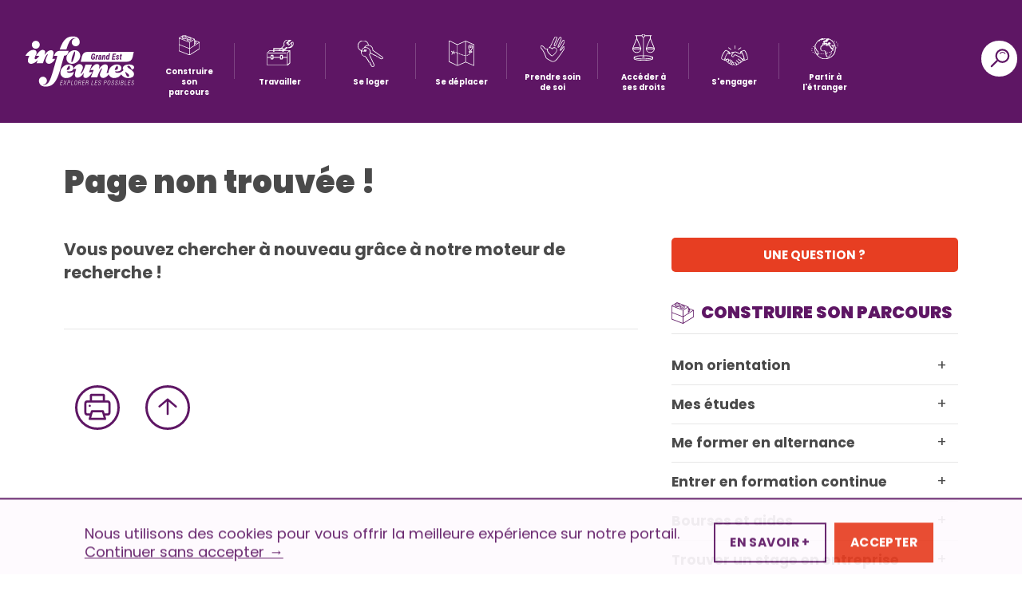

--- FILE ---
content_type: text/html; charset=UTF-8
request_url: https://info-jeunes-grandest.fr/fiche-plus/scolarite/
body_size: 22515
content:
<!doctype html>
<html lang="fr-FR" class="no-js" dir="ltr">
<head>
    <meta charset="UTF-8">
    <meta http-equiv="x-ua-compatible" content="ie=edge">
    <meta name="viewport" content="width=device-width, initial-scale=1, viewport-fit=cover">
    
        <link rel="icon" type="image/x-icon" href="https://info-jeunes-grandest.fr/wp-content/themes/crij-portail-v2-refonte/img/favicon/favicon.ico"/>
        <link rel="icon" type="image/png" sizes="32x32"
          href="https://info-jeunes-grandest.fr/wp-content/themes/crij-portail-v2-refonte/img/favicon/favicon-32x32.png">
    <link rel="icon" type="image/png" sizes="16x16"
          href="https://info-jeunes-grandest.fr/wp-content/themes/crij-portail-v2-refonte/img/favicon/favicon-16x16.png">

        <link rel="apple-touch-icon" sizes="180x180"
          href="https://info-jeunes-grandest.fr/wp-content/themes/crij-portail-v2-refonte/img/favicon/favicon-apple-touch-icon.png">

            <meta name="msapplication-config"
          content="https://info-jeunes-grandest.fr/wp-content/themes/crij-portail-v2-refonte/img/favicon/browserconfig.xml"/>

    <meta name="apple-mobile-web-app-capable" content="yes"/>
    <meta name="apple-touch-fullscreen" content="yes">
    <meta name="apple-mobile-web-app-status-bar-style" content="black"/>
    <!--    <link rel="apple-touch-startup-image" href="-->
    <!--/img/splashscreen.png"/>-->
    <meta name="msapplication-TileColor" content="#00aba9">
    <meta name="msapplication-TileImage"
          content="https://info-jeunes-grandest.fr/wp-content/themes/crij-portail-v2-refonte/img/favicon/mstile-150x150.png">
    <meta name="theme-color" content="#ffffff">
    <link rel="manifest" href="https://info-jeunes-grandest.fr/wp-content/themes/crij-portail-v2-refonte/img/favicon/site.webmanifest">
    <!--    <link rel="mask-icon" href="-->
    <!--/img/favicon/safari-pinned-tab.svg" color="#00aba9">-->

    <meta name='robots' content='noindex, follow' />

	<!-- This site is optimized with the Yoast SEO plugin v26.1.1 - https://yoast.com/wordpress/plugins/seo/ -->
	<title>Page non trouvée - Le portail des Jeunes dans la région Grand Est</title>
	<meta property="og:locale" content="fr_FR" />
	<meta property="og:title" content="Page non trouvée - Le portail des Jeunes dans la région Grand Est" />
	<meta property="og:site_name" content="Le portail des Jeunes dans la région Grand Est" />
	<script type="application/ld+json" class="yoast-schema-graph">{"@context":"https://schema.org","@graph":[{"@type":"WebSite","@id":"https://info-jeunes-grandest.fr/#website","url":"https://info-jeunes-grandest.fr/","name":"Le portail des Jeunes dans la région Grand Est","description":"L&#039;information jeunesse dans votre région","potentialAction":[{"@type":"SearchAction","target":{"@type":"EntryPoint","urlTemplate":"https://info-jeunes-grandest.fr/?s={search_term_string}"},"query-input":{"@type":"PropertyValueSpecification","valueRequired":true,"valueName":"search_term_string"}}],"inLanguage":"fr-FR"}]}</script>
	<!-- / Yoast SEO plugin. -->


<link href='https://fonts.gstatic.com' crossorigin rel='preconnect' />
<link rel="alternate" type="application/rss+xml" title="Le portail des Jeunes dans la région Grand Est &raquo; Flux" href="https://info-jeunes-grandest.fr/feed/" />
<link rel="alternate" type="application/rss+xml" title="Le portail des Jeunes dans la région Grand Est &raquo; Flux des commentaires" href="https://info-jeunes-grandest.fr/comments/feed/" />
<style id='wp-img-auto-sizes-contain-inline-css' type='text/css'>
img:is([sizes=auto i],[sizes^="auto," i]){contain-intrinsic-size:3000px 1500px}
/*# sourceURL=wp-img-auto-sizes-contain-inline-css */
</style>
<link rel='stylesheet' id='dashicons-css' href='https://info-jeunes-grandest.fr/wp-includes/css/dashicons.min.css?ver=6.9' type='text/css' media='all' />
<link rel='stylesheet' id='thickbox-css' href='https://info-jeunes-grandest.fr/wp-includes/js/thickbox/thickbox.css?ver=6.9' type='text/css' media='all' />
<style id='wp-emoji-styles-inline-css' type='text/css'>

	img.wp-smiley, img.emoji {
		display: inline !important;
		border: none !important;
		box-shadow: none !important;
		height: 1em !important;
		width: 1em !important;
		margin: 0 0.07em !important;
		vertical-align: -0.1em !important;
		background: none !important;
		padding: 0 !important;
	}
/*# sourceURL=wp-emoji-styles-inline-css */
</style>
<link rel='stylesheet' id='wp-block-library-css' href='https://info-jeunes-grandest.fr/wp-includes/css/dist/block-library/style.min.css?ver=6.9' type='text/css' media='all' />
<style id='global-styles-inline-css' type='text/css'>
:root{--wp--preset--aspect-ratio--square: 1;--wp--preset--aspect-ratio--4-3: 4/3;--wp--preset--aspect-ratio--3-4: 3/4;--wp--preset--aspect-ratio--3-2: 3/2;--wp--preset--aspect-ratio--2-3: 2/3;--wp--preset--aspect-ratio--16-9: 16/9;--wp--preset--aspect-ratio--9-16: 9/16;--wp--preset--color--black: #000000;--wp--preset--color--cyan-bluish-gray: #abb8c3;--wp--preset--color--white: #ffffff;--wp--preset--color--pale-pink: #f78da7;--wp--preset--color--vivid-red: #cf2e2e;--wp--preset--color--luminous-vivid-orange: #ff6900;--wp--preset--color--luminous-vivid-amber: #fcb900;--wp--preset--color--light-green-cyan: #7bdcb5;--wp--preset--color--vivid-green-cyan: #00d084;--wp--preset--color--pale-cyan-blue: #8ed1fc;--wp--preset--color--vivid-cyan-blue: #0693e3;--wp--preset--color--vivid-purple: #9b51e0;--wp--preset--gradient--vivid-cyan-blue-to-vivid-purple: linear-gradient(135deg,rgb(6,147,227) 0%,rgb(155,81,224) 100%);--wp--preset--gradient--light-green-cyan-to-vivid-green-cyan: linear-gradient(135deg,rgb(122,220,180) 0%,rgb(0,208,130) 100%);--wp--preset--gradient--luminous-vivid-amber-to-luminous-vivid-orange: linear-gradient(135deg,rgb(252,185,0) 0%,rgb(255,105,0) 100%);--wp--preset--gradient--luminous-vivid-orange-to-vivid-red: linear-gradient(135deg,rgb(255,105,0) 0%,rgb(207,46,46) 100%);--wp--preset--gradient--very-light-gray-to-cyan-bluish-gray: linear-gradient(135deg,rgb(238,238,238) 0%,rgb(169,184,195) 100%);--wp--preset--gradient--cool-to-warm-spectrum: linear-gradient(135deg,rgb(74,234,220) 0%,rgb(151,120,209) 20%,rgb(207,42,186) 40%,rgb(238,44,130) 60%,rgb(251,105,98) 80%,rgb(254,248,76) 100%);--wp--preset--gradient--blush-light-purple: linear-gradient(135deg,rgb(255,206,236) 0%,rgb(152,150,240) 100%);--wp--preset--gradient--blush-bordeaux: linear-gradient(135deg,rgb(254,205,165) 0%,rgb(254,45,45) 50%,rgb(107,0,62) 100%);--wp--preset--gradient--luminous-dusk: linear-gradient(135deg,rgb(255,203,112) 0%,rgb(199,81,192) 50%,rgb(65,88,208) 100%);--wp--preset--gradient--pale-ocean: linear-gradient(135deg,rgb(255,245,203) 0%,rgb(182,227,212) 50%,rgb(51,167,181) 100%);--wp--preset--gradient--electric-grass: linear-gradient(135deg,rgb(202,248,128) 0%,rgb(113,206,126) 100%);--wp--preset--gradient--midnight: linear-gradient(135deg,rgb(2,3,129) 0%,rgb(40,116,252) 100%);--wp--preset--font-size--small: 13px;--wp--preset--font-size--medium: 20px;--wp--preset--font-size--large: 36px;--wp--preset--font-size--x-large: 42px;--wp--preset--spacing--20: 0.44rem;--wp--preset--spacing--30: 0.67rem;--wp--preset--spacing--40: 1rem;--wp--preset--spacing--50: 1.5rem;--wp--preset--spacing--60: 2.25rem;--wp--preset--spacing--70: 3.38rem;--wp--preset--spacing--80: 5.06rem;--wp--preset--shadow--natural: 6px 6px 9px rgba(0, 0, 0, 0.2);--wp--preset--shadow--deep: 12px 12px 50px rgba(0, 0, 0, 0.4);--wp--preset--shadow--sharp: 6px 6px 0px rgba(0, 0, 0, 0.2);--wp--preset--shadow--outlined: 6px 6px 0px -3px rgb(255, 255, 255), 6px 6px rgb(0, 0, 0);--wp--preset--shadow--crisp: 6px 6px 0px rgb(0, 0, 0);}:where(.is-layout-flex){gap: 0.5em;}:where(.is-layout-grid){gap: 0.5em;}body .is-layout-flex{display: flex;}.is-layout-flex{flex-wrap: wrap;align-items: center;}.is-layout-flex > :is(*, div){margin: 0;}body .is-layout-grid{display: grid;}.is-layout-grid > :is(*, div){margin: 0;}:where(.wp-block-columns.is-layout-flex){gap: 2em;}:where(.wp-block-columns.is-layout-grid){gap: 2em;}:where(.wp-block-post-template.is-layout-flex){gap: 1.25em;}:where(.wp-block-post-template.is-layout-grid){gap: 1.25em;}.has-black-color{color: var(--wp--preset--color--black) !important;}.has-cyan-bluish-gray-color{color: var(--wp--preset--color--cyan-bluish-gray) !important;}.has-white-color{color: var(--wp--preset--color--white) !important;}.has-pale-pink-color{color: var(--wp--preset--color--pale-pink) !important;}.has-vivid-red-color{color: var(--wp--preset--color--vivid-red) !important;}.has-luminous-vivid-orange-color{color: var(--wp--preset--color--luminous-vivid-orange) !important;}.has-luminous-vivid-amber-color{color: var(--wp--preset--color--luminous-vivid-amber) !important;}.has-light-green-cyan-color{color: var(--wp--preset--color--light-green-cyan) !important;}.has-vivid-green-cyan-color{color: var(--wp--preset--color--vivid-green-cyan) !important;}.has-pale-cyan-blue-color{color: var(--wp--preset--color--pale-cyan-blue) !important;}.has-vivid-cyan-blue-color{color: var(--wp--preset--color--vivid-cyan-blue) !important;}.has-vivid-purple-color{color: var(--wp--preset--color--vivid-purple) !important;}.has-black-background-color{background-color: var(--wp--preset--color--black) !important;}.has-cyan-bluish-gray-background-color{background-color: var(--wp--preset--color--cyan-bluish-gray) !important;}.has-white-background-color{background-color: var(--wp--preset--color--white) !important;}.has-pale-pink-background-color{background-color: var(--wp--preset--color--pale-pink) !important;}.has-vivid-red-background-color{background-color: var(--wp--preset--color--vivid-red) !important;}.has-luminous-vivid-orange-background-color{background-color: var(--wp--preset--color--luminous-vivid-orange) !important;}.has-luminous-vivid-amber-background-color{background-color: var(--wp--preset--color--luminous-vivid-amber) !important;}.has-light-green-cyan-background-color{background-color: var(--wp--preset--color--light-green-cyan) !important;}.has-vivid-green-cyan-background-color{background-color: var(--wp--preset--color--vivid-green-cyan) !important;}.has-pale-cyan-blue-background-color{background-color: var(--wp--preset--color--pale-cyan-blue) !important;}.has-vivid-cyan-blue-background-color{background-color: var(--wp--preset--color--vivid-cyan-blue) !important;}.has-vivid-purple-background-color{background-color: var(--wp--preset--color--vivid-purple) !important;}.has-black-border-color{border-color: var(--wp--preset--color--black) !important;}.has-cyan-bluish-gray-border-color{border-color: var(--wp--preset--color--cyan-bluish-gray) !important;}.has-white-border-color{border-color: var(--wp--preset--color--white) !important;}.has-pale-pink-border-color{border-color: var(--wp--preset--color--pale-pink) !important;}.has-vivid-red-border-color{border-color: var(--wp--preset--color--vivid-red) !important;}.has-luminous-vivid-orange-border-color{border-color: var(--wp--preset--color--luminous-vivid-orange) !important;}.has-luminous-vivid-amber-border-color{border-color: var(--wp--preset--color--luminous-vivid-amber) !important;}.has-light-green-cyan-border-color{border-color: var(--wp--preset--color--light-green-cyan) !important;}.has-vivid-green-cyan-border-color{border-color: var(--wp--preset--color--vivid-green-cyan) !important;}.has-pale-cyan-blue-border-color{border-color: var(--wp--preset--color--pale-cyan-blue) !important;}.has-vivid-cyan-blue-border-color{border-color: var(--wp--preset--color--vivid-cyan-blue) !important;}.has-vivid-purple-border-color{border-color: var(--wp--preset--color--vivid-purple) !important;}.has-vivid-cyan-blue-to-vivid-purple-gradient-background{background: var(--wp--preset--gradient--vivid-cyan-blue-to-vivid-purple) !important;}.has-light-green-cyan-to-vivid-green-cyan-gradient-background{background: var(--wp--preset--gradient--light-green-cyan-to-vivid-green-cyan) !important;}.has-luminous-vivid-amber-to-luminous-vivid-orange-gradient-background{background: var(--wp--preset--gradient--luminous-vivid-amber-to-luminous-vivid-orange) !important;}.has-luminous-vivid-orange-to-vivid-red-gradient-background{background: var(--wp--preset--gradient--luminous-vivid-orange-to-vivid-red) !important;}.has-very-light-gray-to-cyan-bluish-gray-gradient-background{background: var(--wp--preset--gradient--very-light-gray-to-cyan-bluish-gray) !important;}.has-cool-to-warm-spectrum-gradient-background{background: var(--wp--preset--gradient--cool-to-warm-spectrum) !important;}.has-blush-light-purple-gradient-background{background: var(--wp--preset--gradient--blush-light-purple) !important;}.has-blush-bordeaux-gradient-background{background: var(--wp--preset--gradient--blush-bordeaux) !important;}.has-luminous-dusk-gradient-background{background: var(--wp--preset--gradient--luminous-dusk) !important;}.has-pale-ocean-gradient-background{background: var(--wp--preset--gradient--pale-ocean) !important;}.has-electric-grass-gradient-background{background: var(--wp--preset--gradient--electric-grass) !important;}.has-midnight-gradient-background{background: var(--wp--preset--gradient--midnight) !important;}.has-small-font-size{font-size: var(--wp--preset--font-size--small) !important;}.has-medium-font-size{font-size: var(--wp--preset--font-size--medium) !important;}.has-large-font-size{font-size: var(--wp--preset--font-size--large) !important;}.has-x-large-font-size{font-size: var(--wp--preset--font-size--x-large) !important;}
/*# sourceURL=global-styles-inline-css */
</style>

<style id='classic-theme-styles-inline-css' type='text/css'>
/*! This file is auto-generated */
.wp-block-button__link{color:#fff;background-color:#32373c;border-radius:9999px;box-shadow:none;text-decoration:none;padding:calc(.667em + 2px) calc(1.333em + 2px);font-size:1.125em}.wp-block-file__button{background:#32373c;color:#fff;text-decoration:none}
/*# sourceURL=/wp-includes/css/classic-themes.min.css */
</style>
<link rel='stylesheet' id='bbp-default-css' href='https://info-jeunes-grandest.fr/wp-content/plugins/bbpress/templates/default/css/bbpress.min.css?ver=2.6.14' type='text/css' media='all' />
<link rel='stylesheet' id='css-partners-css' href='https://info-jeunes-grandest.fr/wp-content/plugins/gmc-partners/styles/styles.css' type='text/css' media='all' />
<link rel='stylesheet' id='ptpdffrontend-css' href='https://info-jeunes-grandest.fr/wp-content/plugins/gmc-wp-advanced-pdf/asset/css/front_end.css?ver=1.1.5' type='text/css' media='all' />
<link rel='stylesheet' id='css-vendors-css' href='https://info-jeunes-grandest.fr/wp-content/themes/crij-portail-v2-refonte/css/vendors.min.css?ver=1.0.0' type='text/css' media='all' />
<link rel='stylesheet' id='css-theme-css' href='https://info-jeunes-grandest.fr/wp-content/themes/crij-portail-v2-refonte/css/theme.min.css?ver=1.0.0' type='text/css' media='all' />
<link rel='stylesheet' id='css-theme-print-css' href='https://info-jeunes-grandest.fr/wp-content/themes/crij-portail-v2-refonte/css/print.min.css?ver=1.0.0' type='text/css' media='print' />
<link rel='stylesheet' id='pwLogWi_style-css' href='https://info-jeunes-grandest.fr/wp-content/plugins/nice-login-register-widget/css/pw-login-widget.css?ver=1.3.10' type='text/css' media='all' />
<link rel='stylesheet' id='msl-main-css' href='https://info-jeunes-grandest.fr/wp-content/plugins/master-slider/public/assets/css/masterslider.main.css?ver=3.11.0' type='text/css' media='all' />
<link rel='stylesheet' id='msl-custom-css' href='https://info-jeunes-grandest.fr/wp-content/uploads/master-slider/custom.css?ver=4.2' type='text/css' media='all' />
<link rel='stylesheet' id='wp-document-revisions-front-css' href='https://info-jeunes-grandest.fr/wp-content/plugins/wp-document-revisions/css/style-front.css?ver=3.7.2' type='text/css' media='all' />
<link rel='stylesheet' id='moove_gdpr_frontend-css' href='https://info-jeunes-grandest.fr/wp-content/plugins/gdpr-cookie-compliance/dist/styles/gdpr-main-nf.css?ver=5.0.9' type='text/css' media='all' />
<style id='moove_gdpr_frontend-inline-css' type='text/css'>
				#moove_gdpr_cookie_modal .moove-gdpr-modal-content .moove-gdpr-tab-main h3.tab-title, 
				#moove_gdpr_cookie_modal .moove-gdpr-modal-content .moove-gdpr-tab-main span.tab-title,
				#moove_gdpr_cookie_modal .moove-gdpr-modal-content .moove-gdpr-modal-left-content #moove-gdpr-menu li a, 
				#moove_gdpr_cookie_modal .moove-gdpr-modal-content .moove-gdpr-modal-left-content #moove-gdpr-menu li button,
				#moove_gdpr_cookie_modal .moove-gdpr-modal-content .moove-gdpr-modal-left-content .moove-gdpr-branding-cnt a,
				#moove_gdpr_cookie_modal .moove-gdpr-modal-content .moove-gdpr-modal-footer-content .moove-gdpr-button-holder a.mgbutton, 
				#moove_gdpr_cookie_modal .moove-gdpr-modal-content .moove-gdpr-modal-footer-content .moove-gdpr-button-holder button.mgbutton,
				#moove_gdpr_cookie_modal .cookie-switch .cookie-slider:after, 
				#moove_gdpr_cookie_modal .cookie-switch .slider:after, 
				#moove_gdpr_cookie_modal .switch .cookie-slider:after, 
				#moove_gdpr_cookie_modal .switch .slider:after,
				#moove_gdpr_cookie_info_bar .moove-gdpr-info-bar-container .moove-gdpr-info-bar-content p, 
				#moove_gdpr_cookie_info_bar .moove-gdpr-info-bar-container .moove-gdpr-info-bar-content p a,
				#moove_gdpr_cookie_info_bar .moove-gdpr-info-bar-container .moove-gdpr-info-bar-content a.mgbutton, 
				#moove_gdpr_cookie_info_bar .moove-gdpr-info-bar-container .moove-gdpr-info-bar-content button.mgbutton,
				#moove_gdpr_cookie_modal .moove-gdpr-modal-content .moove-gdpr-tab-main .moove-gdpr-tab-main-content h1, 
				#moove_gdpr_cookie_modal .moove-gdpr-modal-content .moove-gdpr-tab-main .moove-gdpr-tab-main-content h2, 
				#moove_gdpr_cookie_modal .moove-gdpr-modal-content .moove-gdpr-tab-main .moove-gdpr-tab-main-content h3, 
				#moove_gdpr_cookie_modal .moove-gdpr-modal-content .moove-gdpr-tab-main .moove-gdpr-tab-main-content h4, 
				#moove_gdpr_cookie_modal .moove-gdpr-modal-content .moove-gdpr-tab-main .moove-gdpr-tab-main-content h5, 
				#moove_gdpr_cookie_modal .moove-gdpr-modal-content .moove-gdpr-tab-main .moove-gdpr-tab-main-content h6,
				#moove_gdpr_cookie_modal .moove-gdpr-modal-content.moove_gdpr_modal_theme_v2 .moove-gdpr-modal-title .tab-title,
				#moove_gdpr_cookie_modal .moove-gdpr-modal-content.moove_gdpr_modal_theme_v2 .moove-gdpr-tab-main h3.tab-title, 
				#moove_gdpr_cookie_modal .moove-gdpr-modal-content.moove_gdpr_modal_theme_v2 .moove-gdpr-tab-main span.tab-title,
				#moove_gdpr_cookie_modal .moove-gdpr-modal-content.moove_gdpr_modal_theme_v2 .moove-gdpr-branding-cnt a {
					font-weight: inherit				}
			#moove_gdpr_cookie_modal,#moove_gdpr_cookie_info_bar,.gdpr_cookie_settings_shortcode_content{font-family:inherit}#moove_gdpr_save_popup_settings_button{background-color:#373737;color:#fff}#moove_gdpr_save_popup_settings_button:hover{background-color:#000}#moove_gdpr_cookie_info_bar .moove-gdpr-info-bar-container .moove-gdpr-info-bar-content a.mgbutton,#moove_gdpr_cookie_info_bar .moove-gdpr-info-bar-container .moove-gdpr-info-bar-content button.mgbutton{background-color:#5e1664}#moove_gdpr_cookie_modal .moove-gdpr-modal-content .moove-gdpr-modal-footer-content .moove-gdpr-button-holder a.mgbutton,#moove_gdpr_cookie_modal .moove-gdpr-modal-content .moove-gdpr-modal-footer-content .moove-gdpr-button-holder button.mgbutton,.gdpr_cookie_settings_shortcode_content .gdpr-shr-button.button-green{background-color:#5e1664;border-color:#5e1664}#moove_gdpr_cookie_modal .moove-gdpr-modal-content .moove-gdpr-modal-footer-content .moove-gdpr-button-holder a.mgbutton:hover,#moove_gdpr_cookie_modal .moove-gdpr-modal-content .moove-gdpr-modal-footer-content .moove-gdpr-button-holder button.mgbutton:hover,.gdpr_cookie_settings_shortcode_content .gdpr-shr-button.button-green:hover{background-color:#fff;color:#5e1664}#moove_gdpr_cookie_modal .moove-gdpr-modal-content .moove-gdpr-modal-close i,#moove_gdpr_cookie_modal .moove-gdpr-modal-content .moove-gdpr-modal-close span.gdpr-icon{background-color:#5e1664;border:1px solid #5e1664}#moove_gdpr_cookie_info_bar span.moove-gdpr-infobar-allow-all.focus-g,#moove_gdpr_cookie_info_bar span.moove-gdpr-infobar-allow-all:focus,#moove_gdpr_cookie_info_bar button.moove-gdpr-infobar-allow-all.focus-g,#moove_gdpr_cookie_info_bar button.moove-gdpr-infobar-allow-all:focus,#moove_gdpr_cookie_info_bar span.moove-gdpr-infobar-reject-btn.focus-g,#moove_gdpr_cookie_info_bar span.moove-gdpr-infobar-reject-btn:focus,#moove_gdpr_cookie_info_bar button.moove-gdpr-infobar-reject-btn.focus-g,#moove_gdpr_cookie_info_bar button.moove-gdpr-infobar-reject-btn:focus,#moove_gdpr_cookie_info_bar span.change-settings-button.focus-g,#moove_gdpr_cookie_info_bar span.change-settings-button:focus,#moove_gdpr_cookie_info_bar button.change-settings-button.focus-g,#moove_gdpr_cookie_info_bar button.change-settings-button:focus{-webkit-box-shadow:0 0 1px 3px #5e1664;-moz-box-shadow:0 0 1px 3px #5e1664;box-shadow:0 0 1px 3px #5e1664}#moove_gdpr_cookie_modal .moove-gdpr-modal-content .moove-gdpr-modal-close i:hover,#moove_gdpr_cookie_modal .moove-gdpr-modal-content .moove-gdpr-modal-close span.gdpr-icon:hover,#moove_gdpr_cookie_info_bar span[data-href]>u.change-settings-button{color:#5e1664}#moove_gdpr_cookie_modal .moove-gdpr-modal-content .moove-gdpr-modal-left-content #moove-gdpr-menu li.menu-item-selected a span.gdpr-icon,#moove_gdpr_cookie_modal .moove-gdpr-modal-content .moove-gdpr-modal-left-content #moove-gdpr-menu li.menu-item-selected button span.gdpr-icon{color:inherit}#moove_gdpr_cookie_modal .moove-gdpr-modal-content .moove-gdpr-modal-left-content #moove-gdpr-menu li a span.gdpr-icon,#moove_gdpr_cookie_modal .moove-gdpr-modal-content .moove-gdpr-modal-left-content #moove-gdpr-menu li button span.gdpr-icon{color:inherit}#moove_gdpr_cookie_modal .gdpr-acc-link{line-height:0;font-size:0;color:transparent;position:absolute}#moove_gdpr_cookie_modal .moove-gdpr-modal-content .moove-gdpr-modal-close:hover i,#moove_gdpr_cookie_modal .moove-gdpr-modal-content .moove-gdpr-modal-left-content #moove-gdpr-menu li a,#moove_gdpr_cookie_modal .moove-gdpr-modal-content .moove-gdpr-modal-left-content #moove-gdpr-menu li button,#moove_gdpr_cookie_modal .moove-gdpr-modal-content .moove-gdpr-modal-left-content #moove-gdpr-menu li button i,#moove_gdpr_cookie_modal .moove-gdpr-modal-content .moove-gdpr-modal-left-content #moove-gdpr-menu li a i,#moove_gdpr_cookie_modal .moove-gdpr-modal-content .moove-gdpr-tab-main .moove-gdpr-tab-main-content a:hover,#moove_gdpr_cookie_info_bar.moove-gdpr-dark-scheme .moove-gdpr-info-bar-container .moove-gdpr-info-bar-content a.mgbutton:hover,#moove_gdpr_cookie_info_bar.moove-gdpr-dark-scheme .moove-gdpr-info-bar-container .moove-gdpr-info-bar-content button.mgbutton:hover,#moove_gdpr_cookie_info_bar.moove-gdpr-dark-scheme .moove-gdpr-info-bar-container .moove-gdpr-info-bar-content a:hover,#moove_gdpr_cookie_info_bar.moove-gdpr-dark-scheme .moove-gdpr-info-bar-container .moove-gdpr-info-bar-content button:hover,#moove_gdpr_cookie_info_bar.moove-gdpr-dark-scheme .moove-gdpr-info-bar-container .moove-gdpr-info-bar-content span.change-settings-button:hover,#moove_gdpr_cookie_info_bar.moove-gdpr-dark-scheme .moove-gdpr-info-bar-container .moove-gdpr-info-bar-content button.change-settings-button:hover,#moove_gdpr_cookie_info_bar.moove-gdpr-dark-scheme .moove-gdpr-info-bar-container .moove-gdpr-info-bar-content u.change-settings-button:hover,#moove_gdpr_cookie_info_bar span[data-href]>u.change-settings-button,#moove_gdpr_cookie_info_bar.moove-gdpr-dark-scheme .moove-gdpr-info-bar-container .moove-gdpr-info-bar-content a.mgbutton.focus-g,#moove_gdpr_cookie_info_bar.moove-gdpr-dark-scheme .moove-gdpr-info-bar-container .moove-gdpr-info-bar-content button.mgbutton.focus-g,#moove_gdpr_cookie_info_bar.moove-gdpr-dark-scheme .moove-gdpr-info-bar-container .moove-gdpr-info-bar-content a.focus-g,#moove_gdpr_cookie_info_bar.moove-gdpr-dark-scheme .moove-gdpr-info-bar-container .moove-gdpr-info-bar-content button.focus-g,#moove_gdpr_cookie_info_bar.moove-gdpr-dark-scheme .moove-gdpr-info-bar-container .moove-gdpr-info-bar-content a.mgbutton:focus,#moove_gdpr_cookie_info_bar.moove-gdpr-dark-scheme .moove-gdpr-info-bar-container .moove-gdpr-info-bar-content button.mgbutton:focus,#moove_gdpr_cookie_info_bar.moove-gdpr-dark-scheme .moove-gdpr-info-bar-container .moove-gdpr-info-bar-content a:focus,#moove_gdpr_cookie_info_bar.moove-gdpr-dark-scheme .moove-gdpr-info-bar-container .moove-gdpr-info-bar-content button:focus,#moove_gdpr_cookie_info_bar.moove-gdpr-dark-scheme .moove-gdpr-info-bar-container .moove-gdpr-info-bar-content span.change-settings-button.focus-g,span.change-settings-button:focus,button.change-settings-button.focus-g,button.change-settings-button:focus,#moove_gdpr_cookie_info_bar.moove-gdpr-dark-scheme .moove-gdpr-info-bar-container .moove-gdpr-info-bar-content u.change-settings-button.focus-g,#moove_gdpr_cookie_info_bar.moove-gdpr-dark-scheme .moove-gdpr-info-bar-container .moove-gdpr-info-bar-content u.change-settings-button:focus{color:#5e1664}#moove_gdpr_cookie_modal .moove-gdpr-branding.focus-g span,#moove_gdpr_cookie_modal .moove-gdpr-modal-content .moove-gdpr-tab-main a.focus-g,#moove_gdpr_cookie_modal .moove-gdpr-modal-content .moove-gdpr-tab-main .gdpr-cd-details-toggle.focus-g{color:#5e1664}#moove_gdpr_cookie_modal.gdpr_lightbox-hide{display:none}#moove_gdpr_cookie_info_bar .moove-gdpr-info-bar-container .moove-gdpr-info-bar-content a.mgbutton,#moove_gdpr_cookie_info_bar .moove-gdpr-info-bar-container .moove-gdpr-info-bar-content button.mgbutton,#moove_gdpr_cookie_modal .moove-gdpr-modal-content .moove-gdpr-modal-footer-content .moove-gdpr-button-holder a.mgbutton,#moove_gdpr_cookie_modal .moove-gdpr-modal-content .moove-gdpr-modal-footer-content .moove-gdpr-button-holder button.mgbutton,.gdpr-shr-button,#moove_gdpr_cookie_info_bar .moove-gdpr-infobar-close-btn{border-radius:0}
/*# sourceURL=moove_gdpr_frontend-inline-css */
</style>
<style id='rocket-lazyload-inline-css' type='text/css'>
.rll-youtube-player{position:relative;padding-bottom:56.23%;height:0;overflow:hidden;max-width:100%;}.rll-youtube-player:focus-within{outline: 2px solid currentColor;outline-offset: 5px;}.rll-youtube-player iframe{position:absolute;top:0;left:0;width:100%;height:100%;z-index:100;background:0 0}.rll-youtube-player img{bottom:0;display:block;left:0;margin:auto;max-width:100%;width:100%;position:absolute;right:0;top:0;border:none;height:auto;-webkit-transition:.4s all;-moz-transition:.4s all;transition:.4s all}.rll-youtube-player img:hover{-webkit-filter:brightness(75%)}.rll-youtube-player .play{height:100%;width:100%;left:0;top:0;position:absolute;background:url(https://info-jeunes-grandest.fr/wp-content/plugins/wp-rocket/assets/img/youtube.png) no-repeat center;background-color: transparent !important;cursor:pointer;border:none;}
/*# sourceURL=rocket-lazyload-inline-css */
</style>
<script type="text/javascript" src="https://info-jeunes-grandest.fr/wp-includes/js/jquery/jquery.min.js?ver=3.7.1" id="jquery-core-js"></script>
<script type="text/javascript" src="https://info-jeunes-grandest.fr/wp-includes/js/jquery/jquery-migrate.min.js?ver=3.4.1" id="jquery-migrate-js"></script>
<script type="text/javascript" id="ajaxsave-js-extra">
/* <![CDATA[ */
var postajaxsave = {"ajax_url":"https://info-jeunes-grandest.fr/wp-admin/admin-ajax.php","baseUrl":"https://info-jeunes-grandest.fr/wp-content/plugins/gmc-wp-advanced-pdf"};
//# sourceURL=ajaxsave-js-extra
/* ]]> */
</script>
<script type="text/javascript" src="https://info-jeunes-grandest.fr/wp-content/plugins/gmc-wp-advanced-pdf/asset/js/ajaxsave.js?ver=1.1.5" id="ajaxsave-js"></script>
<script type="text/javascript" id="link-juice-optimizer-js-extra">
/* <![CDATA[ */
var php_vars = {"ljo_clase":"obflinkauto","ljo_randint":"3"};
//# sourceURL=link-juice-optimizer-js-extra
/* ]]> */
</script>
<script type="text/javascript" src="https://info-jeunes-grandest.fr/wp-content/plugins/link-juice-optimizer/public/js/link-juice-optimizer.js?ver=2.2.0" id="link-juice-optimizer-js"></script>
        <script type="text/javascript">
        var ajaxurl = 'https://info-jeunes-grandest.fr/wp-admin/admin-ajax.php';
        </script>
        <link rel="https://api.w.org/" href="https://info-jeunes-grandest.fr/wp-json/" /><meta name="generator" content="WordPress 6.9" />
<script>var ms_grabbing_curosr = 'https://info-jeunes-grandest.fr/wp-content/plugins/master-slider/public/assets/css/common/grabbing.cur', ms_grab_curosr = 'https://info-jeunes-grandest.fr/wp-content/plugins/master-slider/public/assets/css/common/grab.cur';</script>
<meta name="generator" content="MasterSlider 3.11.0 - Responsive Touch Image Slider | avt.li/msf" />

        <script type="text/javascript">
            function showGallerySatellite(id) {
                var data = {
                        action: 'gallery_display',
                        slideshow: id,
                        postID: "2899"
                };
                jQuery.post(ajaxurl, data, function(response) {
                        jQuery('.satl-gal-titles .current').removeClass('current');
                        jQuery('.gal'+id).addClass('current');
                        jQuery('.galleries-satl-wrap').html(response);
//                        initslideshow();
                });        
            }
            function showSoloSatellite(id,unique) {
                var data = {
                        action: 'gallery_display',
                        slideshow: id
                };
                jQuery.post(ajaxurl, data, function(response) {
                        jQuery('#splash-satl-wrap-'+unique).html(response);
                });        
            }
        </script>
        <link rel="icon" href="https://info-jeunes-grandest.fr/wp-content/uploads/2020/12/cropped-favicon-80x80.png" sizes="32x32" />
<link rel="icon" href="https://info-jeunes-grandest.fr/wp-content/uploads/2020/12/cropped-favicon-200x134.png" sizes="192x192" />
<link rel="apple-touch-icon" href="https://info-jeunes-grandest.fr/wp-content/uploads/2020/12/cropped-favicon-200x134.png" />
<meta name="msapplication-TileImage" content="https://info-jeunes-grandest.fr/wp-content/uploads/2020/12/cropped-favicon.png" />
<noscript><style id="rocket-lazyload-nojs-css">.rll-youtube-player, [data-lazy-src]{display:none !important;}</style></noscript>
</head>

<body class="error404 wp-theme-crij-portail-v2-refonte _masterslider _ms_version_3.11.0 header-image full-width rub-construire-parcours">


<!-- Google Tag Manager -->
<!-- Global site tag (gtag.js) - Google Analytics -->
<!--<script async src="https://www.googletagmanager.com/gtag/js?id="></script>
<script>
    window.dataLayer = window.dataLayer || [];

    function gtag() {
        dataLayer.push(arguments);
    }

    gtag('js', new Date());

    gtag('config', '');
</script>-->

<div class="wrapper">

    <nav id="a11y" class="skip-links">
        <a href="#nav" class="sr-only sr-only-focusable" tabindex="0">Aller à la navigation</a>
        <a href="#content" class="sr-only sr-only-focusable" tabindex="0">Aller au contenu</a>
        <a href="#searchform" class="sr-only sr-only-focusable" tabindex="0">Aller à la recherche</a>
    </nav>

    
    <header id="header" role="banner"
            class="row row-header header-bg3">

                        <a href="https://info-jeunes-grandest.fr/"
                   class="d-block d-lg-none"
                   rel="home"
                   title="Retourner à l'accueil">
                    <img alt="CRIJ Grand Est" class="logo-jeunes-ca-petit" height="138" id="js-logo-jeunes-ca-petit"
                         src="https://info-jeunes-grandest.fr/wp-content/themes/crij-portail-v2-refonte/img/svg/logo/logo-sticky-info-jeunes-grandest.svg"
                         title="CRIJ Grand Est" width="160">
                </a>

                <div class="print-only">
                    <img class="logo-jeunes-ca-petit-print skip-lazy"
                         src="https://info-jeunes-grandest.fr/wp-content/themes/crij-portail-v2-refonte/img/svg/logo/logo-sticky-info-jeunes-grandest-print.svg">
                    <br>
                    <a class="link-after-logo" href="https://info-jeunes-grandest.fr/">www.info-jeunes-grandest.fr</a>
                </div>
                </header>


        <nav id="nav"
         class="container-navigation primary-navigation navbar navbar-expand-md navbar-light
             fixed-top"
         role="navigation"
         aria-label="Barre de navigation principale">

        <button class="navbar-toggler" type="button" data-toggle="collapse" data-target="#main-nav"
                aria-controls="main-nav" aria-expanded="false" aria-label="Affichage ou non de la navigation">
            <span class="navbar-toggler-icon"></span>
        </button>

        <div class="collapse navbar-collapse" id="main-nav">
            <ul class="container nav navbar-nav d-flex flex-nowrap align-items-stretch" role="menu">

                
                                        <a href="https://info-jeunes-grandest.fr/"
                           class="d-none d-lg-block"
                           rel="home"
                           title="Retourner à l'accueil">
                            <img alt="CRIJ Grand Est" class="logo-jeunes-ca-petit" height="138"
                                 id="js-logo-jeunes-ca-petit"
                                 src="https://info-jeunes-grandest.fr/wp-content/themes/crij-portail-v2-refonte/img/svg/logo/logo-sticky-info-jeunes-grandest.svg"
                                 title="CRIJ Grand Est" width="160">
                        </a>
                    
                
            <li class="nav-item dropdown nav-item-construire-parcours" role="menuitem">
                <span class="nav-link dropdown-toggle" data-toggle="dropdown" aria-expanded="false">Construire son parcours</span>
                <ul class="dropdown-menu" role="menu"><li class="page_item page-item-135 page_item_has_children"><span class="obflink" data-o="aHR0cHM6Ly9pbmZvLWpldW5lcy1ncmFuZGVzdC5mci9maWNoZXMvb3JpZW50YXRpb24tZm9ybWF0aW9uL3NvcmllbnRlci8=">Mon orientation</a></li>
<li class="page_item page-item-137 page_item_has_children"><span class="obflink" data-o="aHR0cHM6Ly9pbmZvLWpldW5lcy1ncmFuZGVzdC5mci9maWNoZXMvb3JpZW50YXRpb24tZm9ybWF0aW9uL2V0dWRlcy8=">Mes études</a></li>
<li class="page_item page-item-139 page_item_has_children"><span class="obflink" data-o="aHR0cHM6Ly9pbmZvLWpldW5lcy1ncmFuZGVzdC5mci9maWNoZXMvb3JpZW50YXRpb24tZm9ybWF0aW9uL2Zvcm1hdGlvbi1jb250cmF0LWRlLXRyYXZhaWwv">Me former en alternance</a></li>
<li class="page_item page-item-1225 page_item_has_children"><span class="obflink" data-o="aHR0cHM6Ly9pbmZvLWpldW5lcy1ncmFuZGVzdC5mci9maWNoZXMvb3JpZW50YXRpb24tZm9ybWF0aW9uL2Zvcm1hdGlvbi1jb250aW51ZS8=">Entrer en formation continue</a></li>
<li class="page_item page-item-2899 page_item_has_children"><span class="obflink" data-o="aHR0cHM6Ly9pbmZvLWpldW5lcy1ncmFuZGVzdC5mci9maWNoZXMvb3JpZW50YXRpb24tZm9ybWF0aW9uL2JvdXJzZXMtYWlkZXMv">Bourses et aides</a></li>
<li class="page_item page-item-1239 page_item_has_children"><span class="obflink" data-o="aHR0cHM6Ly9pbmZvLWpldW5lcy1ncmFuZGVzdC5mci9maWNoZXMvb3JpZW50YXRpb24tZm9ybWF0aW9uL3Ryb3V2ZXItc3RhZ2UtZW4tZW50cmVwcmlzZS8=">Trouver un stage en entreprise</a></li>
<li class="page_item page-item-1245 page_item_has_children"><span class="obflink" data-o="aHR0cHM6Ly9pbmZvLWpldW5lcy1ncmFuZGVzdC5mci9maWNoZXMvb3JpZW50YXRpb24tZm9ybWF0aW9uL3Bpc3Rlcy1wb3VyLWxlcy1lbGV2ZXMtZW4tZGlmZmljdWx0ZXMv">En cas de difficultés</a></li>
</ul></li>
            <li class="nav-item dropdown nav-item-travailler" role="menuitem">
                <span class="nav-link dropdown-toggle" data-toggle="dropdown" aria-expanded="false">Travailler</span>
                <ul class="dropdown-menu" role="menu"><li class="page_item page-item-1224202"><span class="obflink" data-o="aHR0cHM6Ly9pbmZvLWpldW5lcy1ncmFuZGVzdC5mci9maWNoZXMvZW1wbG9pLWpvYi9hcHByZW5kcmUtYS1nZXJlci1zb24tc3RyZXNzLw==">Apprendre à gérer son stress</a></li>
<li class="page_item page-item-1227600"><span class="obflink" data-o="aHR0cHM6Ly9pbmZvLWpldW5lcy1ncmFuZGVzdC5mci9maWNoZXMvZW1wbG9pLWpvYi9wcmVwYXJlci1zYS12ZW51ZS8=">Préparer sa venue</a></li>
<li class="page_item page-item-1228293"><span class="obflink" data-o="aHR0cHM6Ly9pbmZvLWpldW5lcy1ncmFuZGVzdC5mci9maWNoZXMvZW1wbG9pLWpvYi9ldHJlLWJpZW4tcHJlcGFyZWUv">Être bien préparé(e)</a></li>
<li class="page_item page-item-102 page_item_has_children"><span class="obflink" data-o="aHR0cHM6Ly9pbmZvLWpldW5lcy1ncmFuZGVzdC5mci9maWNoZXMvZW1wbG9pLWpvYi90cm91dmVyLXVuLWpvYi8=">Trouver un job</a></li>
<li class="page_item page-item-104 page_item_has_children"><span class="obflink" data-o="aHR0cHM6Ly9pbmZvLWpldW5lcy1ncmFuZGVzdC5mci9maWNoZXMvZW1wbG9pLWpvYi90cm91dmVyLXVuLWVtcGxvaS8=">Trouver un emploi</a></li>
<li class="page_item page-item-108 page_item_has_children"><span class="obflink" data-o="aHR0cHM6Ly9pbmZvLWpldW5lcy1ncmFuZGVzdC5mci9maWNoZXMvZW1wbG9pLWpvYi9hY2NvbXBhZ25lbWVudC1lbXBsb2kv">Des dispositifs d&rsquo;accompagnement vers l&#8217;emploi</a></li>
<li class="page_item page-item-106 page_item_has_children"><span class="obflink" data-o="aHR0cHM6Ly9pbmZvLWpldW5lcy1ncmFuZGVzdC5mci9maWNoZXMvZW1wbG9pLWpvYi9sZXMtb3V0aWxzLXBvdXItcG9zdHVsZXIv">Les outils pour postuler</a></li>
<li class="page_item page-item-199966 page_item_has_children"><span class="obflink" data-o="aHR0cHM6Ly9pbmZvLWpldW5lcy1ncmFuZGVzdC5mci9maWNoZXMvZW1wbG9pLWpvYi9yZWNoZXJjaGUtZGVtcGxvaS1udW1lcmlxdWUv">Ma recherche d&#8217;emploi numérique</a></li>
<li class="page_item page-item-189916 page_item_has_children"><span class="obflink" data-o="aHR0cHM6Ly9pbmZvLWpldW5lcy1ncmFuZGVzdC5mci9maWNoZXMvZW1wbG9pLWpvYi9tb250ZXItc2EtYm9pdGUv">Créer mon entreprise</a></li>
</ul></li>
            <li class="nav-item dropdown nav-item-se-loger" role="menuitem">
                <span class="nav-link dropdown-toggle" data-toggle="dropdown" aria-expanded="false">Se loger</span>
                <ul class="dropdown-menu" role="menu"><li class="page_item page-item-18512 page_item_has_children"><span class="obflink" data-o="aHR0cHM6Ly9pbmZvLWpldW5lcy1ncmFuZGVzdC5mci9maWNoZXMvbG9nZW1lbnQvYS1zYXZvaXItYXZhbnQtZGUtbG91ZXIv">A savoir avant de louer</a></li>
<li class="page_item page-item-470 page_item_has_children"><span class="obflink" data-o="aHR0cHM6Ly9pbmZvLWpldW5lcy1ncmFuZGVzdC5mci9maWNoZXMvbG9nZW1lbnQvbG9nZW1lbnRzLWV0dWRpYW50cy8=">Logements jeunes</a></li>
<li class="page_item page-item-484 page_item_has_children"><span class="obflink" data-o="aHR0cHM6Ly9pbmZvLWpldW5lcy1ncmFuZGVzdC5mci9maWNoZXMvbG9nZW1lbnQvYWlkZXMtYXUtbG9nZW1lbnQv">Allocation et aides pour locataires</a></li>
<li class="page_item page-item-474 page_item_has_children"><span class="obflink" data-o="aHR0cHM6Ly9pbmZvLWpldW5lcy1ncmFuZGVzdC5mci9maWNoZXMvbG9nZW1lbnQvdHJvdXZlci1sb2NhdGlvbi8=">Trouver une location</a></li>
<li class="page_item page-item-482"><span class="obflink" data-o="aHR0cHM6Ly9pbmZvLWpldW5lcy1ncmFuZGVzdC5mci9maWNoZXMvbG9nZW1lbnQvaGViZXJnZW1lbnRzLXRlbXBvcmFpcmVzLw==">Hébergements temporaires</a></li>
<li class="page_item page-item-5853"><span class="obflink" data-o="aHR0cHM6Ly9pbmZvLWpldW5lcy1ncmFuZGVzdC5mci9maWNoZXMvbG9nZW1lbnQvY291cC1kdXItdXJnZW5jZS1zb2NpYWxlLw==">Trouver un logement social d&rsquo;urgence</a></li>
</ul></li>
            <li class="nav-item dropdown nav-item-se-deplacer" role="menuitem">
                <span class="nav-link dropdown-toggle" data-toggle="dropdown" aria-expanded="false">Se déplacer</span>
                <ul class="dropdown-menu" role="menu"><li class="page_item page-item-466 page_item_has_children"><span class="obflink" data-o="aHR0cHM6Ly9pbmZvLWpldW5lcy1ncmFuZGVzdC5mci9maWNoZXMvdHJhbnNwb3J0L3Bhc3Nlci1zb24tcGVybWlzLw==">Passer et financer son permis</a></li>
<li class="page_item page-item-460"><span class="obflink" data-o="aHR0cHM6Ly9pbmZvLWpldW5lcy1ncmFuZGVzdC5mci9maWNoZXMvdHJhbnNwb3J0L3NlLWRlcGxhY2VyLXNhbnMtcGVybWlzLw==">Les solutions sans permis</a></li>
<li class="page_item page-item-462"><span class="obflink" data-o="aHR0cHM6Ly9pbmZvLWpldW5lcy1ncmFuZGVzdC5mci9maWNoZXMvdHJhbnNwb3J0L2xlcy1haWRlcy1hdXgtdHJhbnNwb3J0cy8=">Les dispositifs et aides aux transports</a></li>
</ul></li>
            <li class="nav-item dropdown nav-item-prendre-soin-de-soi" role="menuitem">
                <span class="nav-link dropdown-toggle" data-toggle="dropdown" aria-expanded="false">Prendre soin de soi</span>
                <ul class="dropdown-menu" role="menu"><li class="page_item page-item-548 page_item_has_children"><span class="obflink" data-o="aHR0cHM6Ly9pbmZvLWpldW5lcy1ncmFuZGVzdC5mci9maWNoZXMvc2FudGUvbGEtY291dmVydHVyZS1zYW50ZS8=">La couverture santé</a></li>
<li class="page_item page-item-550 page_item_has_children"><span class="obflink" data-o="aHR0cHM6Ly9pbmZvLWpldW5lcy1ncmFuZGVzdC5mci9maWNoZXMvc2FudGUvc2V4dWFsaXRlLw==">Sexualité</a></li>
<li class="page_item page-item-554"><span class="obflink" data-o="aHR0cHM6Ly9pbmZvLWpldW5lcy1ncmFuZGVzdC5mci9maWNoZXMvc2FudGUvbHV0dGVyLWNvbnRyZS1hZGRpY3Rpb25zLw==">Lutter contre les addictions</a></li>
<li class="page_item page-item-556"><span class="obflink" data-o="aHR0cHM6Ly9pbmZvLWpldW5lcy1ncmFuZGVzdC5mci9maWNoZXMvc2FudGUvc291dGllbi1haWRlLw==">Soutien, aide</a></li>
<li class="page_item page-item-25919"><span class="obflink" data-o="aHR0cHM6Ly9pbmZvLWpldW5lcy1ncmFuZGVzdC5mci9maWNoZXMvc2FudGUvcHJldmVudGlvbi1yaXNxdWVzLWF1ZGl0aWZzLw==">Prévention des risques auditifs</a></li>
</ul></li>
            <li class="nav-item dropdown nav-item-acceder-droits" role="menuitem">
                <span class="nav-link dropdown-toggle" data-toggle="dropdown" aria-expanded="false">Accéder à ses droits</span>
                <ul class="dropdown-menu" role="menu"><li class="page_item page-item-1800 page_item_has_children"><span class="obflink" data-o="aHR0cHM6Ly9pbmZvLWpldW5lcy1ncmFuZGVzdC5mci9maWNoZXMvZGVtYXJjaGVzLWFkbWluaXN0cmF0aXZlcy9kZW1hcmNoZXMtYWRtaW5pc3RyYXRpdmVzLw==">Mes démarches administratives</a></li>
<li class="page_item page-item-3169 page_item_has_children"><span class="obflink" data-o="aHR0cHM6Ly9pbmZvLWpldW5lcy1ncmFuZGVzdC5mci9maWNoZXMvZGVtYXJjaGVzLWFkbWluaXN0cmF0aXZlcy9haWRlcy1wZXUtcmV2ZW51cy8=">Faibles revenus, quelles aides ?</a></li>
<li class="page_item page-item-1802 page_item_has_children"><span class="obflink" data-o="aHR0cHM6Ly9pbmZvLWpldW5lcy1ncmFuZGVzdC5mci9maWNoZXMvZGVtYXJjaGVzLWFkbWluaXN0cmF0aXZlcy9kZWZlbmRyZS1zZXMtZHJvaXRzLw==">Défendre mes droits</a></li>
<li class="page_item page-item-1318 page_item_has_children"><span class="obflink" data-o="aHR0cHM6Ly9pbmZvLWpldW5lcy1ncmFuZGVzdC5mci9maWNoZXMvZGVtYXJjaGVzLWFkbWluaXN0cmF0aXZlcy90cm91dmVyLWFjdGl2aXRlLXByZXMtZGUtY2hlei1zb2kv">Des aides pour les loisirs et vacances</a></li>
<li class="page_item page-item-13152"><span class="obflink" data-o="aHR0cHM6Ly9pbmZvLWpldW5lcy1ncmFuZGVzdC5mci9maWNoZXMvZGVtYXJjaGVzLWFkbWluaXN0cmF0aXZlcy9sZXMtdmFjYW5jZXMtcG91ci1lbmZhbnRzLWV0LWFkb2xlc2NlbnRzLw==">Les vacances pour enfants et adolescents</a></li>
<li class="page_item page-item-13186"><span class="obflink" data-o="aHR0cHM6Ly9pbmZvLWpldW5lcy1ncmFuZGVzdC5mci9maWNoZXMvZGVtYXJjaGVzLWFkbWluaXN0cmF0aXZlcy9sZXMtdmFjYW5jZXMtcG91ci1sZXMtamV1bmVzLw==">Les vacances sportives</a></li>
</ul></li>
            <li class="nav-item dropdown nav-item-s-engager" role="menuitem">
                <span class="nav-link dropdown-toggle" data-toggle="dropdown" aria-expanded="false">S'engager</span>
                <ul class="dropdown-menu" role="menu"><li class="page_item page-item-561 page_item_has_children"><span class="obflink" data-o="aHR0cHM6Ly9pbmZvLWpldW5lcy1ncmFuZGVzdC5mci9maWNoZXMvZW5nYWdlbWVudC9ldHJlLWJlbmV2b2xlLw==">Être bénévole</a></li>
<li class="page_item page-item-16249"><span class="obflink" data-o="aHR0cHM6Ly9pbmZvLWpldW5lcy1ncmFuZGVzdC5mci9maWNoZXMvZW5nYWdlbWVudC9sZXMtY2hhbnRpZXJzLWRlLWpldW5lcy1iZW5ldm9sZXMv">Les chantiers de jeunes bénévoles en France et à l&rsquo;étranger</a></li>
<li class="page_item page-item-563 page_item_has_children"><span class="obflink" data-o="aHR0cHM6Ly9pbmZvLWpldW5lcy1ncmFuZGVzdC5mci9maWNoZXMvZW5nYWdlbWVudC92b2xvbnRhcmlhdC8=">Être volontaire</a></li>
<li class="page_item page-item-565 page_item_has_children"><span class="obflink" data-o="aHR0cHM6Ly9pbmZvLWpldW5lcy1ncmFuZGVzdC5mci9maWNoZXMvZW5nYWdlbWVudC9tb250ZXItc29uLXByb2pldC8=">Monter son projet</a></li>
<li class="page_item page-item-6500 page_item_has_children"><span class="obflink" data-o="aHR0cHM6Ly9pbmZvLWpldW5lcy1ncmFuZGVzdC5mci9maWNoZXMvZW5nYWdlbWVudC9jaXRveWVubmV0ZS8=">Citoyenneté</a></li>
</ul></li>
            <li class="nav-item dropdown nav-item-partir-etranger nav-md-noborder" role="menuitem">
                <span class="nav-link dropdown-toggle" data-toggle="dropdown" aria-expanded="false">Partir à l'étranger</span>
                <ul class="dropdown-menu" role="menu"><li class="page_item page-item-446 page_item_has_children"><span class="obflink" data-o="aHR0cHM6Ly9pbmZvLWpldW5lcy1ncmFuZGVzdC5mci9maWNoZXMvbW9iaWxpdGUtaW50ZXJuYXRpb25hbGUvYXZhbnQtbGUtZGVwYXJ0LWNvbnNlaWxzLXByYXRpcXVlcy8=">Avant le départ&#8230;</a></li>
<li class="page_item page-item-448 page_item_has_children"><span class="obflink" data-o="aHR0cHM6Ly9pbmZvLWpldW5lcy1ncmFuZGVzdC5mci9maWNoZXMvbW9iaWxpdGUtaW50ZXJuYXRpb25hbGUvZXR1ZGllci1sZXRyYW5nZXIv">Partir étudier</a></li>
<li class="page_item page-item-450 page_item_has_children"><span class="obflink" data-o="aHR0cHM6Ly9pbmZvLWpldW5lcy1ncmFuZGVzdC5mci9maWNoZXMvbW9iaWxpdGUtaW50ZXJuYXRpb25hbGUvZmFpcmUtc3RhZ2UtZW4tZW50cmVwcmlzZS8=">Faire un stage en entreprise</a></li>
<li class="page_item page-item-452 page_item_has_children"><span class="obflink" data-o="aHR0cHM6Ly9pbmZvLWpldW5lcy1ncmFuZGVzdC5mci9maWNoZXMvbW9iaWxpdGUtaW50ZXJuYXRpb25hbGUvdHJhdmFpbGxlci0yLw==">Jobs / emploi à l&rsquo;étranger</a></li>
<li class="page_item page-item-454 page_item_has_children"><span class="obflink" data-o="aHR0cHM6Ly9pbmZvLWpldW5lcy1ncmFuZGVzdC5mci9maWNoZXMvbW9iaWxpdGUtaW50ZXJuYXRpb25hbGUvZXRyZS12b2xvbnRhaXJlLw==">Partir comme volontaire</a></li>
<li class="page_item page-item-1877995 page_item_has_children"><span class="obflink" data-o="aHR0cHM6Ly9pbmZvLWpldW5lcy1ncmFuZGVzdC5mci9maWNoZXMvbW9iaWxpdGUtaW50ZXJuYXRpb25hbGUvY2VzdXJlLXBhcmNvdXJzdXAv">L&rsquo;année de césure à l&rsquo;international</a></li>
<li class="page_item page-item-651 page_item_has_children"><span class="obflink" data-o="aHR0cHM6Ly9pbmZvLWpldW5lcy1ncmFuZGVzdC5mci9maWNoZXMvbW9iaWxpdGUtaW50ZXJuYXRpb25hbGUvcGFydGlyLWF1dHJlbWVudC8=">Voyager autrement</a></li>
<li class="page_item page-item-457"><span class="obflink" data-o="aHR0cHM6Ly9pbmZvLWpldW5lcy1ncmFuZGVzdC5mci9maWNoZXMvbW9iaWxpdGUtaW50ZXJuYXRpb25hbGUvYm91cnNlcy1haWRlcy8=">Bourses et aides à la mobilité</a></li>
<li class="page_item page-item-3784"><span class="obflink" data-o="aHR0cHM6Ly9pbmZvLWpldW5lcy1ncmFuZGVzdC5mci9maWNoZXMvbW9iaWxpdGUtaW50ZXJuYXRpb25hbGUvbGVzLXNlam91cnMtbGluZ3Vpc3RpcXVlcy8=">Apprendre une langue à l&rsquo;étranger</a></li>
<li class="page_item page-item-2133670 page_item_has_children"><span class="obflink" data-o="aHR0cHM6Ly9pbmZvLWpldW5lcy1ncmFuZGVzdC5mci9maWNoZXMvbW9iaWxpdGUtaW50ZXJuYXRpb25hbGUvbGUtcmVzZWF1LXRyYXZlbG1hdGVzLWdyYW5kLWVzdC8=">Le réseau #TravelMates Grand Est</a></li>
</ul></li>
                                                        <!-- MOTEUR DE RECHERCHE -->
<div class="box-search d-md-block" id="js-box-search">
    <div class="box-search-inner">
        <form role="search" method="get" id="searchform" action="https://info-jeunes-grandest.fr/"
              class="search-form skip-link-target">
            <p>
                <label for="s" class="sr-only sr-only-focusable">Rechercher</label>
                <input type="text" name="s" id="s" value="" class="text-search" title="Rechercher sur le site"
                       placeholder="Rechercher">
                <input type="submit" title="Rechercher" value="ok" class="btn-search" id="searchsubmit">
            </p>
        </form>

        <!-- Bouton qui affiche le formulaire de recherche -->
        <button id="display-search" class="display-search">X</button>
    </div>
</div>                            </ul>
        </div>
    </nav>

    <main class="main-content" id="content">
        <div id="main" role="main" class="main-page">
<div id="content" class="content">

    <div id="js-anim-01" class="row inner-content-title">

                <header class="page-header">
            <h1 class="page-title">Page non trouvée !</h1>
        </header>

    </div>

    <div id="js-anim-02" class="row flex-sm-row inner-content-text">

        <div class="col-12 col-md-8 slideInUp">

            <blockquote>
                <p>Vous pouvez chercher à nouveau grâce à notre moteur de recherche !</p>
            </blockquote>

            
             <div class="aside-infos">

                    <aside class="tools-bottom">
        <a href="#" class="need-js print" data-toggle="tooltip" data-placement="bottom" title="Imprimer">
            <svg xmlns="http://www.w3.org/2000/svg" data-name="print" viewBox="0 0 100 105" x="0px" y="0px"
                 class="need-js">
                <title>Print</title>
                <path d="M86,26H78V10a8,8,0,0,0-8-8H30a8,8,0,0,0-8,8V26H14A12,12,0,0,0,2,38V70A12,12,0,0,0,14,82h7.27L18.15,92.9A4,4,0,0,0,22,98H78a4,4,0,0,0,3.85-5.1L78.73,82H86A12,12,0,0,0,98,70V38A12,12,0,0,0,86,26ZM30,10H70V26H30ZM27.3,90,33,70H67L72.7,90ZM90,70a4,4,0,0,1-4,4H76.45l-2.6-9.1A4,4,0,0,0,70,62H30a4,4,0,0,0-3.85,2.9L23.55,74H14a4,4,0,0,1-4-4V38a4,4,0,0,1,4-4H86a4,4,0,0,1,4,4Z"/>
                <circle cx="22" cy="46" r="4"/>
            </svg>
            <span>Imprimer</span></a>

                                

        <a href="#content" class="top" data-toggle="tooltip" data-placement="bottom" title="Remonter en haut">
            <svg xmlns="http://www.w3.org/2000/svg" version="1.1" x="0px" y="0px" viewBox="0 0 100 105"
                 style="enable-background:new 0 0 100 100;" xml:space="preserve">
                <title>Top</title>
                <path d="M47.9,26.1l-24.5,21c-1.2,1.1-1.3,3-0.1,4.2c1.1,1.1,2.8,1.3,4,0.3l19.6-16.7v36.7c0,1.7,1.3,3,3,3s3-1.3,3-3  V34.9l19.6,16.8c1.2,1.1,3.1,1.1,4.2-0.1c1.1-1.2,1.1-3.1-0.1-4.2c-0.1-0.1-0.1-0.1-0.2-0.2l-24.5-21C50.8,25.1,49.1,25.1,47.9,26.1  z"/>
            </svg>
            <span>Haut de page</span></a>
    </aside>
    
            </div>
        </div>

                
    <aside id="js-anim-03" class="col aside aside-right" role="complementary">
        <section id="crij_call_to_action_widget_id-2" class="widget box call-to-action slideInLeft delay3"><span data-o="aHR0cHM6Ly9pbmZvLWpldW5lcy1ncmFuZGVzdC5mci9wYWdlcy9jb250YWN0Lw==" class="obflink rose">Une question ?</span></section>
                <section id="crij_current_menu_widget_id-2" class="widget widget-current-menu slideInLeft delay5">
                
                
            
            <nav class="second-nav" role="navigation">

                                <div class="h2">Construire son parcours</div>

                <ul>

                    <li class="page_item page-item-135 page_item_has_children"><a  href="https://info-jeunes-grandest.fr/fiches/orientation-formation/sorienter/">Mon orientation</a>
<ul class='children'>
	<li class="page_item page-item-143"><span class="obflink" data-o="aHR0cHM6Ly9pbmZvLWpldW5lcy1ncmFuZGVzdC5mci9maWNoZXMvb3JpZW50YXRpb24tZm9ybWF0aW9uL3NvcmllbnRlci9kZWNvdXZyaXItbGVzLW1ldGllcnMv">Découvrir les métiers</span></li>
	<li class="page_item page-item-597"><span class="obflink" data-o="aHR0cHM6Ly9pbmZvLWpldW5lcy1ncmFuZGVzdC5mci9maWNoZXMvb3JpZW50YXRpb24tZm9ybWF0aW9uL3NvcmllbnRlci9mb3JtYXRpb25zLW91LXNpbmZvcm1lci1wb3VyLWNob2lzaXItdW5lLWZvcm1hdGlvbi8=">Formations : où s&rsquo;informer pour choisir une formation</span></li>
	<li class="page_item page-item-32459"><span class="obflink" data-o="aHR0cHM6Ly9pbmZvLWpldW5lcy1ncmFuZGVzdC5mci9maWNoZXMvb3JpZW50YXRpb24tZm9ybWF0aW9uL3NvcmllbnRlci9jaGFuZ2VyLWRvcmllbnRhdGlvbi8=">Changer d’orientation</span></li>
</ul>
</li>
<li class="page_item page-item-137 page_item_has_children"><a  href="https://info-jeunes-grandest.fr/fiches/orientation-formation/etudes/">Mes études</a>
<ul class='children'>
	<li class="page_item page-item-599"><span class="obflink" data-o="aHR0cHM6Ly9pbmZvLWpldW5lcy1ncmFuZGVzdC5mci9maWNoZXMvb3JpZW50YXRpb24tZm9ybWF0aW9uL2V0dWRlcy9zb3JpZW50ZXItYXByZXMtbGEtM2VtZS8=">S&rsquo;orienter après la 3ème</span></li>
	<li class="page_item page-item-601"><span class="obflink" data-o="aHR0cHM6Ly9pbmZvLWpldW5lcy1ncmFuZGVzdC5mci9maWNoZXMvb3JpZW50YXRpb24tZm9ybWF0aW9uL2V0dWRlcy9ldHVkZXMtYXByZXMtbGUtYmFjLw==">Les possibilités d&rsquo;études après le bac</span></li>
	<li class="page_item page-item-1629662"><span class="obflink" data-o="aHR0cHM6Ly9pbmZvLWpldW5lcy1ncmFuZGVzdC5mci9maWNoZXMvb3JpZW50YXRpb24tZm9ybWF0aW9uL2V0dWRlcy9zb3JpZW50ZXItdmVycy1sYS12b2llLXByb2Zlc3Npb25uZWxsZS8=">S’orienter vers la voie professionnelle</span></li>
	<li class="page_item page-item-1631645"><span class="obflink" data-o="aHR0cHM6Ly9pbmZvLWpldW5lcy1ncmFuZGVzdC5mci9maWNoZXMvb3JpZW50YXRpb24tZm9ybWF0aW9uL2V0dWRlcy9lbnRyZXItZW4tZmlsaWVyZS1zZWxlY3RpdmUv">Entrer en filière sélective</span></li>
	<li class="page_item page-item-1631724"><span class="obflink" data-o="aHR0cHM6Ly9pbmZvLWpldW5lcy1ncmFuZGVzdC5mci9maWNoZXMvb3JpZW50YXRpb24tZm9ybWF0aW9uL2V0dWRlcy9ldHVkZXMtc3VwZXJpZXVyZXMtaW50ZWdyZXItdW5lLWdyYW5kZS1lY29sZS1vdS11bi1ldGFibGlzc2VtZW50LXNwZWNpYWxpc2Uv">Etudes supérieures : grande école ou un établissement spécialisé ?</span></li>
	<li class="page_item page-item-1633254"><span class="obflink" data-o="aHR0cHM6Ly9pbmZvLWpldW5lcy1ncmFuZGVzdC5mci9maWNoZXMvb3JpZW50YXRpb24tZm9ybWF0aW9uL2V0dWRlcy9jaG9pc2lyLXVuLWV0YWJsaXNzZW1lbnQtcHJpdmUv">Choisir un établissement privé</span></li>
	<li class="page_item page-item-2714"><span class="obflink" data-o="aHR0cHM6Ly9pbmZvLWpldW5lcy1ncmFuZGVzdC5mci9maWNoZXMvb3JpZW50YXRpb24tZm9ybWF0aW9uL2V0dWRlcy92aWUtZXR1ZGlhbnRlLw==">Les lieux d&rsquo;info étudiants</span></li>
</ul>
</li>
<li class="page_item page-item-139 page_item_has_children"><a  href="https://info-jeunes-grandest.fr/fiches/orientation-formation/formation-contrat-de-travail/">Me former en alternance</a>
<ul class='children'>
	<li class="page_item page-item-1219"><span class="obflink" data-o="aHR0cHM6Ly9pbmZvLWpldW5lcy1ncmFuZGVzdC5mci9maWNoZXMvb3JpZW50YXRpb24tZm9ybWF0aW9uL2Zvcm1hdGlvbi1jb250cmF0LWRlLXRyYXZhaWwvYWx0ZXJuYW5jZS1zZS1mb3JtZXItZW4tdHJhdmFpbGxhbnQv">Alternance : se former en entreprise</span></li>
	<li class="page_item page-item-1215"><span class="obflink" data-o="aHR0cHM6Ly9pbmZvLWpldW5lcy1ncmFuZGVzdC5mci9maWNoZXMvb3JpZW50YXRpb24tZm9ybWF0aW9uL2Zvcm1hdGlvbi1jb250cmF0LWRlLXRyYXZhaWwvbGUtY29udHJhdC1kYXBwcmVudGlzc2FnZS8=">Le contrat d&rsquo;apprentissage</span></li>
	<li class="page_item page-item-1217"><span class="obflink" data-o="aHR0cHM6Ly9pbmZvLWpldW5lcy1ncmFuZGVzdC5mci9maWNoZXMvb3JpZW50YXRpb24tZm9ybWF0aW9uL2Zvcm1hdGlvbi1jb250cmF0LWRlLXRyYXZhaWwvbGUtY29udHJhdC1kZS1wcm9mZXNzaW9ubmFsaXNhdGlvbi8=">Le contrat de professionnalisation</span></li>
	<li class="page_item page-item-1221"><span class="obflink" data-o="aHR0cHM6Ly9pbmZvLWpldW5lcy1ncmFuZGVzdC5mci9maWNoZXMvb3JpZW50YXRpb24tZm9ybWF0aW9uL2Zvcm1hdGlvbi1jb250cmF0LWRlLXRyYXZhaWwvb3Utc2UtZm9ybWVyLw==">Alternance : trouver un centre de formation</span></li>
	<li class="page_item page-item-1223"><span class="obflink" data-o="aHR0cHM6Ly9pbmZvLWpldW5lcy1ncmFuZGVzdC5mci9maWNoZXMvb3JpZW50YXRpb24tZm9ybWF0aW9uL2Zvcm1hdGlvbi1jb250cmF0LWRlLXRyYXZhaWwvdHJvdXZlci11bmUtZW50cmVwcmlzZS1lbi1hbHRlcm5hbmNlLw==">Trouver une entreprise en alternance</span></li>
</ul>
</li>
<li class="page_item page-item-1225 page_item_has_children"><a  href="https://info-jeunes-grandest.fr/fiches/orientation-formation/formation-continue/">Entrer en formation continue</a>
<ul class='children'>
	<li class="page_item page-item-34215"><span class="obflink" data-o="aHR0cHM6Ly9pbmZvLWpldW5lcy1ncmFuZGVzdC5mci9maWNoZXMvb3JpZW50YXRpb24tZm9ybWF0aW9uL2Zvcm1hdGlvbi1jb250aW51ZS9mYWlyZS1wb2ludC1jb21wZXRlbmNlcy1ldm9sdWVyLw==">Les dispositifs pour faire le point sur ses compétences et évoluer</span></li>
	<li class="page_item page-item-34203"><span class="obflink" data-o="aHR0cHM6Ly9pbmZvLWpldW5lcy1ncmFuZGVzdC5mci9maWNoZXMvb3JpZW50YXRpb24tZm9ybWF0aW9uL2Zvcm1hdGlvbi1jb250aW51ZS90cm91dmVyLWZpbmFuY2VyLWZvcm1hdGlvbi8=">Trouver et financer sa formation</span></li>
	<li class="page_item page-item-1233"><span class="obflink" data-o="aHR0cHM6Ly9pbmZvLWpldW5lcy1ncmFuZGVzdC5mci9maWNoZXMvb3JpZW50YXRpb24tZm9ybWF0aW9uL2Zvcm1hdGlvbi1jb250aW51ZS9hY2NlZGVyLWF1eC1ldHVkZXMtc3VwZXJpZXVyZXMtc2Fucy1sZS1iYWMv">Les équivalences au Bac</span></li>
	<li class="page_item page-item-608"><span class="obflink" data-o="aHR0cHM6Ly9pbmZvLWpldW5lcy1ncmFuZGVzdC5mci9maWNoZXMvb3JpZW50YXRpb24tZm9ybWF0aW9uL2Zvcm1hdGlvbi1jb250aW51ZS9zZS1mb3JtZXItZGlzdGFuY2Uv">Se former à distance</span></li>
</ul>
</li>
<li class="page_item page-item-2899 page_item_has_children"><a  href="https://info-jeunes-grandest.fr/fiches/orientation-formation/bourses-aides/">Bourses et aides</a>
<ul class='children'>
	<li class="page_item page-item-3551"><span class="obflink" data-o="aHR0cHM6Ly9pbmZvLWpldW5lcy1ncmFuZGVzdC5mci9maWNoZXMvb3JpZW50YXRpb24tZm9ybWF0aW9uL2JvdXJzZXMtYWlkZXMvYm91cnNlcy1ldC1haWRlcy1jb2xsZWdpZW5zLWx5Y2VlbnMtYXBwcmVudGlzLw==">Les bourses et aides pour les collégiens, lycéens et apprentis</span></li>
	<li class="page_item page-item-3548"><span class="obflink" data-o="aHR0cHM6Ly9pbmZvLWpldW5lcy1ncmFuZGVzdC5mci9maWNoZXMvb3JpZW50YXRpb24tZm9ybWF0aW9uL2JvdXJzZXMtYWlkZXMvYWlkZXMtcmVnaW9uYWxlcy1wb3VyLWxlcy1ldHVkaWFudHMv">Bourses et aides régionales pour les étudiants</span></li>
</ul>
</li>
<li class="page_item page-item-1239 page_item_has_children"><a  href="https://info-jeunes-grandest.fr/fiches/orientation-formation/trouver-stage-en-entreprise/">Trouver un stage en entreprise</a>
<ul class='children'>
	<li class="page_item page-item-1241"><span class="obflink" data-o="aHR0cHM6Ly9pbmZvLWpldW5lcy1ncmFuZGVzdC5mci9maWNoZXMvb3JpZW50YXRpb24tZm9ybWF0aW9uL3Ryb3V2ZXItc3RhZ2UtZW4tZW50cmVwcmlzZS9zdGFnZS1xdWUtcHJldm9pdC1sYS1sZWdpc2xhdGlvbi8=">Stage : que prévoit la législation ?</span></li>
	<li class="page_item page-item-32862"><span class="obflink" data-o="aHR0cHM6Ly9pbmZvLWpldW5lcy1ncmFuZGVzdC5mci9maWNoZXMvb3JpZW50YXRpb24tZm9ybWF0aW9uL3Ryb3V2ZXItc3RhZ2UtZW4tZW50cmVwcmlzZS9sZXMtZGlmZmVyZW50cy10eXBlcy1kZS1zdGFnZS1lbi1lbnRyZXByaXNlLw==">Les différents types de stage en entreprise</span></li>
	<li class="page_item page-item-1243"><span class="obflink" data-o="aHR0cHM6Ly9pbmZvLWpldW5lcy1ncmFuZGVzdC5mci9maWNoZXMvb3JpZW50YXRpb24tZm9ybWF0aW9uL3Ryb3V2ZXItc3RhZ2UtZW4tZW50cmVwcmlzZS9wb3VyLXZvdXMtYWlkZXItdHJvdXZlci1zdGFnZS8=">Nos conseils pour trouver un stage</span></li>
</ul>
</li>
<li class="page_item page-item-1245 page_item_has_children"><a  href="https://info-jeunes-grandest.fr/fiches/orientation-formation/pistes-pour-les-eleves-en-difficultes/">En cas de difficultés</a>
<ul class='children'>
	<li class="page_item page-item-34535"><span class="obflink" data-o="aHR0cHM6Ly9pbmZvLWpldW5lcy1ncmFuZGVzdC5mci9maWNoZXMvb3JpZW50YXRpb24tZm9ybWF0aW9uL3Bpc3Rlcy1wb3VyLWxlcy1lbGV2ZXMtZW4tZGlmZmljdWx0ZXMvZW4tY2FzLWRpZmZpY3VsdGVzLWVjb2xlLw==">Soutien scolaire : les dispositifs</span></li>
	<li class="page_item page-item-1251"><span class="obflink" data-o="aHR0cHM6Ly9pbmZvLWpldW5lcy1ncmFuZGVzdC5mci9maWNoZXMvb3JpZW50YXRpb24tZm9ybWF0aW9uL3Bpc3Rlcy1wb3VyLWxlcy1lbGV2ZXMtZW4tZGlmZmljdWx0ZXMvZGVjcm9jaGFnZS1zY29sYWlyZS8=">Des solutions en cas de décrochage scolaire</span></li>
	<li class="page_item page-item-34542"><span class="obflink" data-o="aHR0cHM6Ly9pbmZvLWpldW5lcy1ncmFuZGVzdC5mci9maWNoZXMvb3JpZW50YXRpb24tZm9ybWF0aW9uL3Bpc3Rlcy1wb3VyLWxlcy1lbGV2ZXMtZW4tZGlmZmljdWx0ZXMvZmFpcmUtYXByZXMtZWNoZWMtYmFjLw==">Que faire après un échec au bac ?</span></li>
</ul>
</li>

                </ul>
            </nav>
        
        </section><section id="crij_last_events_widget_id-2" class="widget box agenda agenda-last slideInLeft delay7"><div class="h2"><i class="icon-agenda"></i>Évènements</div>
            <ul>

                            <li title="Salon Studyrama Études Supérieures et Alternance de Nancy">
                    <span data-o="aHR0cHM6Ly9pbmZvLWpldW5lcy1ncmFuZGVzdC5mci9ldmVuZW1lbnRzL3NhbG9uLXN0dWR5cmFtYS1ldHVkZXMtc3VwZXJpZXVyZXMtZXQtYWx0ZXJuYW5jZS1kZS1uYW5jeS8=" class="obflink row event">
                        <time class="col-3" datetime="2026-01-17 00:00:00">Sam <i>17</i>Jan</time>                        <div class="col event-text">
                                                            <p class="category">Construire son parcours</p>
                                                        <div>Salon Studyrama Études Supérieures et Alternance de Nancy</div>
                        </div>
                    </span>
                </li>

                                <li title="Salon Studyrama Etudes Supérieures et Alternance Reims">
                    <span data-o="aHR0cHM6Ly9pbmZvLWpldW5lcy1ncmFuZGVzdC5mci9ldmVuZW1lbnRzL3NhbG9uLXN0dWR5cmFtYS1ldHVkZXMtc3VwZXJpZXVyZXMtZXQtYWx0ZXJuYW5jZS1yZWltcy8=" class="obflink row event">
                        <time class="col-3" datetime="2026-01-17 00:00:00">Sam <i>17</i>Jan</time>                        <div class="col event-text">
                                                            <p class="category">Construire son parcours</p>
                                                        <div>Salon Studyrama Etudes Supérieures et Alternance Reims</div>
                        </div>
                    </span>
                </li>

                                <li title="Portes ouvertes - Avize Viti Campus">
                    <span data-o="aHR0cHM6Ly9pbmZvLWpldW5lcy1ncmFuZGVzdC5mci9ldmVuZW1lbnRzL3BvcnRlcy1vdXZlcnRlcy1hdml6ZS12aXRpLWNhbXB1cy0yLw==" class="obflink row event">
                        <time class="col-3" datetime="2026-01-24 00:00:00">Sam <i>24</i>Jan</time>                        <div class="col event-text">
                                                            <p class="category">Construire son parcours</p>
                                                        <div>Portes ouvertes - Avize Viti Campus</div>
                        </div>
                    </span>
                </li>

                </ul><p class="btn-all all-events"><span class="obflink icon-fleche" data-o="aHR0cHM6Ly9pbmZvLWpldW5lcy1ncmFuZGVzdC5mci9wYWdlcy90b3VzLWxlcy1ldmVuZW1lbnRzLw==">Voir tous les évènements</span></p></section>    </aside>

    </div>




</div>
</main>

<footer id="js-anim-04" role="contentinfo" class="footer">

        <div class="footer-newsletter slideInUp">
        <div class="row">
                    </div>
    </div>
        <div class="footer-social-links slideInUp">
        <div class="row">
                            <section id="crij_social_links_widget_id-4" class="widget-social-links box box-social d-flex align-items-center"><div class="widget-title">Suivez-nous !</div><span data-o="aHR0cHM6Ly93d3cuZmFjZWJvb2suY29tL2lqZ3JhbmRlc3Qv" class="obflink _blank rounded-circle sticker rotateXonHover sticker-facebook icon-fb-f">
                <svg class="svg-icon" viewBox="0 0 20 20">
                    <path fill="none" d="M11.344,5.71c0-0.73,0.074-1.122,1.199-1.122h1.502V1.871h-2.404c-2.886,0-3.903,1.36-3.903,3.646v1.765h-1.8V10h1.8v8.128h3.601V10h2.403l0.32-2.718h-2.724L11.344,5.71z"></path>
                </svg>
                <span class="d-none">Rejoignez-nous sur Facebook</span></span><span data-o="aHR0cHM6Ly90d2l0dGVyLmNvbS9pamdyYW5kZXN0" class="obflink _blank rounded-circle sticker rotateXonHover sticker-twitter icon-twt-crij">
                <svg viewBox="0 0 24 24" aria-hidden="true" class="r-4qtqp9 r-yyyyoo r-dnmrzs r-bnwqim r-lrvibr r-m6rgpd r-lrsllp r-1nao33i r-16y2uox r-8kz0gk"><g><path d="M18.244 2.25h3.308l-7.227 8.26 8.502 11.24H16.17l-5.214-6.817L4.99 21.75H1.68l7.73-8.835L1.254 2.25H8.08l4.713 6.231zm-1.161 17.52h1.833L7.084 4.126H5.117z"></path></g></svg>
                <span class="d-none">Suivez-nous sur Twitter</span></span><span data-o="aHR0cHM6Ly93d3cuaW5zdGFncmFtLmNvbS9pamdyYW5kZXN0Lw==" class="obflink _blank rounded-circle sticker rotateXonHover sticker--instagram icon-instagram">
                <svg class="svg-icon" viewBox="0 0 20 20" width="24">
                    <path fill="none"  d="M13.8,0H6.2C2.8,0,0,2.8,0,6.2v7.5C0,17.2,2.8,20,6.2,20h7.5c3.5,0,6.2-2.8,6.2-6.2V6.2C20,2.8,17.2,0,13.8,0z M18.1,13.8
                        c0,2.4-2,4.4-4.4,4.4H6.2c-2.4,0-4.4-2-4.4-4.4V6.2c0-2.4,2-4.4,4.4-4.4h7.5c2.4,0,4.4,2,4.4,4.4V13.8z"/>
                    <path fill="none" d="M10,5c-2.8,0-5,2.2-5,5s2.2,5,5,5s5-2.2,5-5S12.8,5,10,5z M10,13.1c-1.7,0-3.1-1.4-3.1-3.1c0-1.7,1.4-3.1,3.1-3.1
                        s3.1,1.4,3.1,3.1C13.1,11.7,11.7,13.1,10,13.1z"/>
                    <circle fill="#06A5A2" cx="15.4" cy="4.6" r=".7"/>
                </svg>
                <span class="d-none">Suivez-nous sur Instagram</span></span><span data-o="aHR0cHM6Ly93d3cuaW5zdGFncmFtLmNvbS9pai5nZXRtb3Zl" class="obflink _blank rounded-circle sticker rotateXonHover sticker--instagram icon-instagram">
                <svg class="svg-icon" viewBox="0 0 20 20" width="24">
                    <path fill="none"  d="M13.8,0H6.2C2.8,0,0,2.8,0,6.2v7.5C0,17.2,2.8,20,6.2,20h7.5c3.5,0,6.2-2.8,6.2-6.2V6.2C20,2.8,17.2,0,13.8,0z M18.1,13.8
                        c0,2.4-2,4.4-4.4,4.4H6.2c-2.4,0-4.4-2-4.4-4.4V6.2c0-2.4,2-4.4,4.4-4.4h7.5c2.4,0,4.4,2,4.4,4.4V13.8z"/>
                    <path fill="none" d="M10,5c-2.8,0-5,2.2-5,5s2.2,5,5,5s5-2.2,5-5S12.8,5,10,5z M10,13.1c-1.7,0-3.1-1.4-3.1-3.1c0-1.7,1.4-3.1,3.1-3.1
                        s3.1,1.4,3.1,3.1C13.1,11.7,11.7,13.1,10,13.1z"/>
                    <circle fill="#06A5A2" cx="15.4" cy="4.6" r=".7"/>
                </svg>
                <span class="d-none">Suivez-nous sur Instagram</span></span><span data-o="aHR0cHM6Ly93d3cudHdpdGNoLnR2L2lqZ3JhbmRlc3Q=" class="obflink _blank rounded-circle sticker rotateXonHover sticker--twitch icon-twitch">
                    <svg viewBox="0 0 24 24" xmlns="http://www.w3.org/2000/svg" width="24">
                        <path d="M 5.3632812 2 L 2 6.6367188 L 2 20 L 7 20 L 7 23 L 10 23 L 13 20 L 17 20 L 22 15 L 22 2 L 5.3632812 2 z M 6 4 L 20 4 L 20 13 L 17 16 L 12 16 L 9 19 L 9 16 L 6 16 L 6 4 z M 11 7 L 11 12 L 13 12 L 13 7 L 11 7 z M 16 7 L 16 12 L 18 12 L 18 7 L 16 7 z"/>
                    </svg>
                <span class="d-none">Suivez-nous sur Twitch</span></span><span data-o="aHR0cHM6Ly93d3cubGlua2VkaW4uY29tL2NvbXBhbnkvaW5mby1qZXVuZXMtZ3JhbmRlc3Qv" class="obflink _blank rounded-circle sticker rotateXonHover sticker--linkedin icon-linkedin">
                    <svg width="20" height="24" viewBox="0 0 20 20" xmlns="http://www.w3.org/2000/svg"><path d="M20 20h-4v-6.999c0-1.92-.847-2.991-2.366-2.991-1.653 0-2.634 1.116-2.634 2.991V20H7V7h4v1.462s1.255-2.202 4.083-2.202C17.912 6.26 20 7.986 20 11.558V20zM2.442 4.921A2.451 2.451 0 0 1 0 2.46 2.451 2.451 0 0 1 2.442 0a2.451 2.451 0 0 1 2.441 2.46 2.45 2.45 0 0 1-2.441 2.461zM0 20h5V7H0v13z" fill-rule="evenodd"/></svg>
                <span class="d-none">Suivez-nous sur LinkedIn</span></span></section>                    </div>
    </div>
    <div class="justify-content-center footer-links slideInUp slideInUp2">
        <div class="container row">
                            <section id="crij_logo_widget_id-2" class="widget-links widget-footer-logo">
        <img alt="CRIJ Grand Est"
             src="https://info-jeunes-grandest.fr/wp-content/themes/crij-portail-v2-refonte/img/svg/footer/logo-footer-info-jeunes-grandest.svg"
             title="CRIJ Grand Est" width="100px">

        <p>Le portail de l'IJ en Grand Est<br>par le CRIJ Grand Est</p>

        </section><section id="crij_address_widget_id-2" class="widget-links widget-footer-address"><div class="widget-title">Une question ?</div><p><span class="obflink btn" data-o="aHR0cHM6Ly9pbmZvLWpldW5lcy1ncmFuZGVzdC5mci9wYWdlcy9jb250YWN0Lw==">Contactez-nous</span></p><p><strong></strong><br><span class="obflink btn-tel" data-o="dGVsOjAzIDI2IDc5IDg0IDc5">03 26 79 84 79</span></p><p class="vcard"><strong>Venez nous voir</strong><br><span class="obflink url fn org" data-o="aHR0cHM6Ly9pbmZvLWpldW5lcy1ncmFuZGVzdC5mcg==">CRIJ Grand Est</span><br><span class="adr"><span class="street-address">41 rue de Talleyrand</span><br><span class="postal-code">51100</span> <span class="locality">Reims</span><span class="country-name d-none">France</span></span><span class="tel d-none">03.26.79.84.79</span></p></section><section id="pw_login_widget-3" class=" widget-links widget_pw_login_widget"><div class="widget-title">Accès privé</div>					<div id="sp-main-div-pw_login_widget-3" class="sp-main-div sp-main-div-vertical" >
					<div class="sp-login-header">
											<div class="sp-ssl-requires-msg sp-error" style="display:none">Login to this site requires ssl communication.<br>Click <a href='https://info-jeunes-grandest.fr/fiche-plus/scolarite/'>here</a> to reload the page over ssl.</div>
										</div>
					<div class='sp-widget-login-div' >
					<form method="post" action="https://info-jeunes-grandest.fr/wp-login.php" class="wp-user-form">
					<p><label for='user_login-3'>Nom d'utilisateur: </label>
					<input id='user_login-3' type='text' name='log' required='required' /></p>
					<p><label for='user_pass-3'>Mot de passe: </label>
					<input id='user_pass-3' type='password' name='pwd' required='required' /></p>
										<p><input id='rememberme-3' type='checkbox' name='rememberme' value='forever'  checked='checked' />
					<label for='rememberme-3' > Se souvenir de moi</label></p>
															<p><input type="submit" name="user-submit" value="Login" /></p>
					<p>
					<input type="hidden" name="action" value="login">
					<input type="hidden" name="wp-submit" value="yes">
					<input type="hidden" name="redirect_to" value="/fiche-plus/scolarite/" />
					<input type="hidden" name="testcookie" value="1" />
					<input type="hidden" class="force_ssl_login" value="true"/>
					<input type="hidden" name="security" value="00406814b0"/>
					</p>
					</form>
					<ul>
										<li><a class="sp-flipping-link" href='#lost-pass' >Mot de passe perdu?</a></li>
					</ul>
					
					</div>
					
										
					<div class='sp-widget-lost_pass-div' style='display:none;'>
			
					<form method="post" action='https://info-jeunes-grandest.fr/wp-login.php?action=lostpassword'>
					<p><label for='lost_user_login-3'>Entrez votre nom d'utilisateur ou votre courriel:</label>
					<input type="text" name="user_login" value="" size="20" id="lost_user_login-3" /></p>
										<p><input type="submit" name="user-submit" value="Réinitialiser le mot de passe"  /></p>
					<p>
					<input type="hidden" name="action" value="lostpassword">
					<input type="hidden" name="wp-submit" value="yes">
					<input type="hidden" name="redirect_to" value="/fiche-plus/scolarite/?reset=true" />
					<input type="hidden" name="testcookie" value="1" />
					<input type="hidden" name="security" value="00406814b0"/>
					<p>
					</form>
					<ul><li><a class="sp-flipping-link" href='#sp-login'>Retour à la connexion</a></li></ul>
					</div>
					
					<input type="hidden"  class="is_ajax_authentication" value="1">
					
										<div></div>
					<div class="sp-loading-img" style="display:none; position: absolute;top: 50%;left: 50%;margin-left: -24px;margin-top: -24px;"><img src="https://info-jeunes-grandest.fr/wp-content/plugins/nice-login-register-widget/images/loading_transparent.gif"  title="Loading" alt="Loading"></div>
					</div>
					</section><section id="nav_menu-3" class="widget-links widget_nav_menu"><div class="widget-title">Qui sommes-nous ?</div><div class="menu-footer-pages-container"><ul id="menu-footer-pages" class="menu"><li id="menu-item-48" class="menu-item menu-item-type-post_type menu-item-object-page menu-item-48 dropdown nav-item-page-id-40"><span  class=" obflinkauto" data-loc="a04aHR0cHM6Ly9pbmZvLWpldW5lcy1ncmFuZGVzdC5mci9tZW51L2xlLWNyaWov4b5f" data-window="">Info Jeunes Grand Est – CRIJ</span></li>
<li id="menu-item-367" class="menu-item menu-item-type-post_type menu-item-object-page menu-item-367 dropdown nav-item-page-id-72"><span  class=" obflinkauto" data-loc="a04aHR0cHM6Ly9pbmZvLWpldW5lcy1ncmFuZGVzdC5mci9tZW51L25vcy1wYXJ0ZW5haXJlcy8%3D4b5f" data-window="">Nos financeurs et partenaires</span></li>
<li id="menu-item-1480284" class="menu-item menu-item-type-post_type menu-item-object-page menu-item-1480284 dropdown nav-item-page-id-1480281"><span  class=" obflinkauto" data-loc="a04aHR0cHM6Ly9pbmZvLWpldW5lcy1ncmFuZGVzdC5mci9tZW51L2xhYmVscy1zZXJ2aWNlcy8%3D4b5f" data-window="">Nos labels et services</span></li>
<li id="menu-item-47" class="menu-item menu-item-type-post_type menu-item-object-page menu-item-47 dropdown nav-item-page-id-42"><span  class=" obflinkauto" data-loc="a04aHR0cHM6Ly9pbmZvLWpldW5lcy1ncmFuZGVzdC5mci9tZW51L2xlLXJlc2VhdS8%3D4b5f" data-window="">Le réseau IJ Grand Est</span></li>
<li id="menu-item-46" class="menu-item menu-item-type-post_type menu-item-object-page menu-item-46 dropdown nav-item-page-id-44"><span  class=" obflinkauto" data-loc="a04aHR0cHM6Ly9pbmZvLWpldW5lcy1ncmFuZGVzdC5mci9tZW51L2ZhcS8%3D4b5f" data-window="">FAQ</span></li>
</ul></div></section><section id="nav_menu-5" class="widget-links widget_nav_menu"><div class="widget-title">Liens utiles</div><div class="menu-liens-utiles-container"><ul id="menu-liens-utiles" class="menu"><li id="menu-item-302291" class="menu-item menu-item-type-post_type menu-item-object-page menu-item-302291 dropdown nav-item-page-id-74"><span  class=" obflinkauto" data-loc="a04aHR0cHM6Ly9pbmZvLWpldW5lcy1ncmFuZGVzdC5mci9tZW51L21lbnRpb25zLWxlZ2FsZXMv4b5f" data-window="">Mentions légales</span></li>
<li id="menu-item-1711810" class="menu-item menu-item-type-post_type menu-item-object-page menu-item-1711810 dropdown nav-item-page-id-1711806"><span  class=" obflinkauto" data-loc="a04aHR0cHM6Ly9pbmZvLWpldW5lcy1ncmFuZGVzdC5mci9tZW51L3BvbGl0aXF1ZS1jb25maWRlbnRpYWxpdGUv4b5f" data-window="">Politique de confidentialité</span></li>
<li id="menu-item-302290" class="menu-item menu-item-type-post_type menu-item-object-page menu-item-302290 dropdown nav-item-page-id-76"><span  class=" obflinkauto" data-loc="a04aHR0cHM6Ly9pbmZvLWpldW5lcy1ncmFuZGVzdC5mci9tZW51L2NyZWRpdHMv4b5f" data-window="">Crédits</span></li>
<li id="menu-item-302289" class="menu-item menu-item-type-post_type menu-item-object-page menu-item-302289 dropdown nav-item-page-id-78"><a href="https://info-jeunes-grandest.fr/menu/plan-du-site/">Plan du site</a></li>
<li id="menu-item-302288" class="menu-item menu-item-type-post_type menu-item-object-page menu-item-302288 dropdown nav-item-page-id-314"><span  class=" obflinkauto" data-loc="a04aHR0cHM6Ly9pbmZvLWpldW5lcy1ncmFuZGVzdC5mci9tZW51L2FjY2Vzc2liaWxpdGUv4b5f" data-window="">Accessibilité</span></li>
<li id="menu-item-1436126" class="menu-item menu-item-type-custom menu-item-object-custom menu-item-1436126 dropdown nav-item-page-id-1436126"><a rel="noopener noreferrer" href="https://www.gm-creative.fr">Créé par l&rsquo;agence GM Créative</a></li>
</ul></div></section>                    </div>
    </div>

            <!-- Footer tout en bas, contenant les partenaires -->
        <div class="footer-partners slideInUp slideInUp3">
            <div class="container row">
                                    <section id="crij_display_x_partners_widget_id-2" class="widget-partners widget-footer-partners">
        <ul>

            
                
                    <li title="DRAJES Grand Est">
                        <span class="obflink partner" data-o="aHR0cHM6Ly9pbmZvLWpldW5lcy1ncmFuZGVzdC5mci9wYXJ0ZW5haXJlcy9kcmpzY3MtY2hhbXBhZ25lLWFyZGVubmUv">
                            
                                                            <img width="200" height="110" src="https://info-jeunes-grandest.fr/wp-content/uploads/2014/11/06_logo_regions-aca_grand-est-grand-format-300dpi-scaled.jpg" class="attachment-thumbnail-partner wp-post-image" alt="Voir notre partenaire DRAJES Grand Est" decoding="async" srcset="https://info-jeunes-grandest.fr/wp-content/uploads/2014/11/06_logo_regions-aca_grand-est-grand-format-300dpi-scaled.jpg 2560w, https://info-jeunes-grandest.fr/wp-content/uploads/2014/11/06_logo_regions-aca_grand-est-grand-format-300dpi-1143x629.jpg 1143w, https://info-jeunes-grandest.fr/wp-content/uploads/2014/11/06_logo_regions-aca_grand-est-grand-format-300dpi-1360x749.jpg 1360w, https://info-jeunes-grandest.fr/wp-content/uploads/2014/11/06_logo_regions-aca_grand-est-grand-format-300dpi-768x423.jpg 768w, https://info-jeunes-grandest.fr/wp-content/uploads/2014/11/06_logo_regions-aca_grand-est-grand-format-300dpi-1536x845.jpg 1536w, https://info-jeunes-grandest.fr/wp-content/uploads/2014/11/06_logo_regions-aca_grand-est-grand-format-300dpi-2048x1127.jpg 2048w, https://info-jeunes-grandest.fr/wp-content/uploads/2014/11/06_logo_regions-aca_grand-est-grand-format-300dpi-1295x713.jpg 1295w, https://info-jeunes-grandest.fr/wp-content/uploads/2014/11/06_logo_regions-aca_grand-est-grand-format-300dpi-434x240.jpg 434w, https://info-jeunes-grandest.fr/wp-content/uploads/2014/11/06_logo_regions-aca_grand-est-grand-format-300dpi-600x330.jpg 600w, https://info-jeunes-grandest.fr/wp-content/uploads/2014/11/06_logo_regions-aca_grand-est-grand-format-300dpi-150x83.jpg 150w, https://info-jeunes-grandest.fr/wp-content/uploads/2014/11/06_logo_regions-aca_grand-est-grand-format-300dpi-1320x727.jpg 1320w" sizes="(max-width: 200px) 100vw, 200px" />                                                    </span>
                    </li>
                
                    <li title="FSE +">
                        <span class="obflink partner" data-o="aHR0cHM6Ly9pbmZvLWpldW5lcy1ncmFuZGVzdC5mci9wYXJ0ZW5haXJlcy9sdW5pb24tZXVyb3BlZW5uZS8=">
                            
                                                            <img width="200" height="200" src="https://info-jeunes-grandest.fr/wp-content/uploads/2025/02/logo-avec-montant-petit2.png" class="attachment-thumbnail-partner wp-post-image" alt="Voir notre partenaire FSE +" decoding="async" srcset="https://info-jeunes-grandest.fr/wp-content/uploads/2025/02/logo-avec-montant-petit2.png 400w, https://info-jeunes-grandest.fr/wp-content/uploads/2025/02/logo-avec-montant-petit2-80x80.png 80w, https://info-jeunes-grandest.fr/wp-content/uploads/2025/02/logo-avec-montant-petit2-100x100.png 100w" sizes="(max-width: 200px) 100vw, 200px" />                                                    </span>
                    </li>
                
                    <li title="Commission européenne">
                        <span class="obflink partner" data-o="aHR0cHM6Ly9pbmZvLWpldW5lcy1ncmFuZGVzdC5mci9wYXJ0ZW5haXJlcy9jb21taXNzaW9uLWV1cm9wZWVubmUv">
                            
                                                            <img width="150" height="102" src="https://info-jeunes-grandest.fr/wp-content/uploads/2014/03/1-drapeau-150x100.png" class="attachment-thumbnail-partner wp-post-image" alt="Voir notre partenaire Commission européenne" decoding="async" srcset="https://info-jeunes-grandest.fr/wp-content/uploads/2014/03/1-drapeau-150x100.png 150w, https://info-jeunes-grandest.fr/wp-content/uploads/2014/03/1-drapeau-150x100-147x100.png 147w" sizes="(max-width: 150px) 100vw, 150px" />                                                    </span>
                    </li>
                
                    <li title="Région Grand Est">
                        <span class="obflink partner" data-o="aHR0cHM6Ly9pbmZvLWpldW5lcy1ncmFuZGVzdC5mci9wYXJ0ZW5haXJlcy9jb25zZWlsLXJlZ2lvbmFsLWNoYW1wYWduZS1hcmRlbm5lLw==">
                            
                                                            <img width="200" height="67" src="https://info-jeunes-grandest.fr/wp-content/uploads/2014/11/rge-rvb.png" class="attachment-thumbnail-partner wp-post-image" alt="Voir notre partenaire Région Grand Est" decoding="async" srcset="https://info-jeunes-grandest.fr/wp-content/uploads/2014/11/rge-rvb.png 1880w, https://info-jeunes-grandest.fr/wp-content/uploads/2014/11/rge-rvb-1198x401.png 1198w, https://info-jeunes-grandest.fr/wp-content/uploads/2014/11/rge-rvb-1360x455.png 1360w, https://info-jeunes-grandest.fr/wp-content/uploads/2014/11/rge-rvb-768x257.png 768w, https://info-jeunes-grandest.fr/wp-content/uploads/2014/11/rge-rvb-1536x514.png 1536w, https://info-jeunes-grandest.fr/wp-content/uploads/2014/11/rge-rvb-600x201.png 600w, https://info-jeunes-grandest.fr/wp-content/uploads/2014/11/rge-rvb-150x50.png 150w, https://info-jeunes-grandest.fr/wp-content/uploads/2014/11/rge-rvb-1320x442.png 1320w" sizes="(max-width: 200px) 100vw, 200px" />                                                    </span>
                    </li>
                                    </ul>


        
        </section>

        </section>                            </div>
        </div>
    </footer>

</div>

<script type="speculationrules">
{"prefetch":[{"source":"document","where":{"and":[{"href_matches":"/*"},{"not":{"href_matches":["/wp-*.php","/wp-admin/*","/wp-content/uploads/*","/wp-content/*","/wp-content/plugins/*","/wp-content/themes/crij-portail-v2-refonte/*","/*\\?(.+)"]}},{"not":{"selector_matches":"a[rel~=\"nofollow\"]"}},{"not":{"selector_matches":".no-prefetch, .no-prefetch a"}}]},"eagerness":"conservative"}]}
</script>
<!-- Matomo --><script>
(function () {
function initTracking() {
var _paq = window._paq = window._paq || [];
_paq.push(['trackPageView']);_paq.push(['enableLinkTracking']);_paq.push(['alwaysUseSendBeacon']);_paq.push(['setTrackerUrl', "\/\/info-jeunes-grandest.fr\/wp-content\/plugins\/matomo\/app\/matomo.php"]);_paq.push(['setSiteId', '1']);var d=document, g=d.createElement('script'), s=d.getElementsByTagName('script')[0];
g.type='text/javascript'; g.async=true; g.src="\/\/info-jeunes-grandest.fr\/wp-content\/uploads\/matomo\/matomo.js"; s.parentNode.insertBefore(g,s);
}
if (document.prerendering) {
	document.addEventListener('prerenderingchange', initTracking, {once: true});
} else {
	initTracking();
}
})();
</script>
<!-- End Matomo Code -->
<script type="text/javascript" id="bbp-swap-no-js-body-class">
	document.body.className = document.body.className.replace( 'bbp-no-js', 'bbp-js' );
</script>

	<!--copyscapeskip-->
	<aside id="moove_gdpr_cookie_info_bar" class="moove-gdpr-info-bar-hidden moove-gdpr-align-center moove-gdpr-light-scheme gdpr_infobar_postion_bottom" aria-label="Bannière de cookies GDPR" style="display: none;">
	<div class="moove-gdpr-info-bar-container">
		<div class="moove-gdpr-info-bar-content">
		
<div class="moove-gdpr-cookie-notice">
    <p>Nous utilisons des cookies pour vous offrir la meilleure expérience sur notre portail.</p>
    <button class="moove-gdpr-infobar-close-btn custom"
            aria-label="Fermer la bannière des cookies GDPR">
       Continuer sans accepter&nbsp;&nbsp;<span>→</span>
    </button>
</div>
<!--  .moove-gdpr-cookie-notice -->		
<div class="moove-gdpr-button-holder">
    <button role="link" tabindex="0" data-href="#moove_gdpr_cookie_modal" class="change-settings-button custom mgbutton">En savoir +</button>
    <button class="mgbutton moove-gdpr-infobar-allow-all" aria-label="Accepter">Accepter</button>
<!--  --></div>
<!--  .button-container -->		</div>
		<!-- moove-gdpr-info-bar-content -->
	</div>
	<!-- moove-gdpr-info-bar-container -->
	</aside>
	<!-- #moove_gdpr_cookie_info_bar -->
	<!--/copyscapeskip-->
<script type="text/javascript" id="thickbox-js-extra">
/* <![CDATA[ */
var thickboxL10n = {"next":"Suiv.\u00a0\u003E","prev":"\u003C\u00a0Pr\u00e9c.","image":"Image","of":"sur","close":"Fermer","noiframes":"Cette fonctionnalit\u00e9 requiert des iframes. Les iframes sont d\u00e9sactiv\u00e9es sur votre navigateur, ou alors il ne les accepte pas.","loadingAnimation":"https://info-jeunes-grandest.fr/wp-includes/js/thickbox/loadingAnimation.gif"};
//# sourceURL=thickbox-js-extra
/* ]]> */
</script>
<script type="text/javascript" src="https://info-jeunes-grandest.fr/wp-includes/js/thickbox/thickbox.js?ver=3.1-20121105" id="thickbox-js"></script>
<script type="text/javascript" id="rocket-browser-checker-js-after">
/* <![CDATA[ */
"use strict";var _createClass=function(){function defineProperties(target,props){for(var i=0;i<props.length;i++){var descriptor=props[i];descriptor.enumerable=descriptor.enumerable||!1,descriptor.configurable=!0,"value"in descriptor&&(descriptor.writable=!0),Object.defineProperty(target,descriptor.key,descriptor)}}return function(Constructor,protoProps,staticProps){return protoProps&&defineProperties(Constructor.prototype,protoProps),staticProps&&defineProperties(Constructor,staticProps),Constructor}}();function _classCallCheck(instance,Constructor){if(!(instance instanceof Constructor))throw new TypeError("Cannot call a class as a function")}var RocketBrowserCompatibilityChecker=function(){function RocketBrowserCompatibilityChecker(options){_classCallCheck(this,RocketBrowserCompatibilityChecker),this.passiveSupported=!1,this._checkPassiveOption(this),this.options=!!this.passiveSupported&&options}return _createClass(RocketBrowserCompatibilityChecker,[{key:"_checkPassiveOption",value:function(self){try{var options={get passive(){return!(self.passiveSupported=!0)}};window.addEventListener("test",null,options),window.removeEventListener("test",null,options)}catch(err){self.passiveSupported=!1}}},{key:"initRequestIdleCallback",value:function(){!1 in window&&(window.requestIdleCallback=function(cb){var start=Date.now();return setTimeout(function(){cb({didTimeout:!1,timeRemaining:function(){return Math.max(0,50-(Date.now()-start))}})},1)}),!1 in window&&(window.cancelIdleCallback=function(id){return clearTimeout(id)})}},{key:"isDataSaverModeOn",value:function(){return"connection"in navigator&&!0===navigator.connection.saveData}},{key:"supportsLinkPrefetch",value:function(){var elem=document.createElement("link");return elem.relList&&elem.relList.supports&&elem.relList.supports("prefetch")&&window.IntersectionObserver&&"isIntersecting"in IntersectionObserverEntry.prototype}},{key:"isSlowConnection",value:function(){return"connection"in navigator&&"effectiveType"in navigator.connection&&("2g"===navigator.connection.effectiveType||"slow-2g"===navigator.connection.effectiveType)}}]),RocketBrowserCompatibilityChecker}();
//# sourceURL=rocket-browser-checker-js-after
/* ]]> */
</script>
<script type="text/javascript" id="rocket-preload-links-js-extra">
/* <![CDATA[ */
var RocketPreloadLinksConfig = {"excludeUris":"/feed|/tableau-de-bord|/tableau-de-bord/gerer-les-actualites/|/tableau-de-bord/gerer-les-actualites/ajouter-actualite/|/tableau-de-bord/gerer-les-annonces/|/tableau-de-bord/gerer-les-annonces/ajouter-annonce/|/tableau-de-bord/gerer-les-evenements/|/tableau-de-bord/gerer-les-evenements/ajouter-evenement/|/extranet|/ajouter-annonce/|/(?:.+/)?feed(?:/(?:.+/?)?)?$|/(?:.+/)?embed/|/(index.php/)?(.*)wp-json(/.*|$)|/refer/|/go/|/recommend/|/recommends/","usesTrailingSlash":"1","imageExt":"jpg|jpeg|gif|png|tiff|bmp|webp|avif|pdf|doc|docx|xls|xlsx|php","fileExt":"jpg|jpeg|gif|png|tiff|bmp|webp|avif|pdf|doc|docx|xls|xlsx|php|html|htm","siteUrl":"https://info-jeunes-grandest.fr","onHoverDelay":"100","rateThrottle":"3"};
//# sourceURL=rocket-preload-links-js-extra
/* ]]> */
</script>
<script type="text/javascript" id="rocket-preload-links-js-after">
/* <![CDATA[ */
(function() {
"use strict";var r="function"==typeof Symbol&&"symbol"==typeof Symbol.iterator?function(e){return typeof e}:function(e){return e&&"function"==typeof Symbol&&e.constructor===Symbol&&e!==Symbol.prototype?"symbol":typeof e},e=function(){function i(e,t){for(var n=0;n<t.length;n++){var i=t[n];i.enumerable=i.enumerable||!1,i.configurable=!0,"value"in i&&(i.writable=!0),Object.defineProperty(e,i.key,i)}}return function(e,t,n){return t&&i(e.prototype,t),n&&i(e,n),e}}();function i(e,t){if(!(e instanceof t))throw new TypeError("Cannot call a class as a function")}var t=function(){function n(e,t){i(this,n),this.browser=e,this.config=t,this.options=this.browser.options,this.prefetched=new Set,this.eventTime=null,this.threshold=1111,this.numOnHover=0}return e(n,[{key:"init",value:function(){!this.browser.supportsLinkPrefetch()||this.browser.isDataSaverModeOn()||this.browser.isSlowConnection()||(this.regex={excludeUris:RegExp(this.config.excludeUris,"i"),images:RegExp(".("+this.config.imageExt+")$","i"),fileExt:RegExp(".("+this.config.fileExt+")$","i")},this._initListeners(this))}},{key:"_initListeners",value:function(e){-1<this.config.onHoverDelay&&document.addEventListener("mouseover",e.listener.bind(e),e.listenerOptions),document.addEventListener("mousedown",e.listener.bind(e),e.listenerOptions),document.addEventListener("touchstart",e.listener.bind(e),e.listenerOptions)}},{key:"listener",value:function(e){var t=e.target.closest("a"),n=this._prepareUrl(t);if(null!==n)switch(e.type){case"mousedown":case"touchstart":this._addPrefetchLink(n);break;case"mouseover":this._earlyPrefetch(t,n,"mouseout")}}},{key:"_earlyPrefetch",value:function(t,e,n){var i=this,r=setTimeout(function(){if(r=null,0===i.numOnHover)setTimeout(function(){return i.numOnHover=0},1e3);else if(i.numOnHover>i.config.rateThrottle)return;i.numOnHover++,i._addPrefetchLink(e)},this.config.onHoverDelay);t.addEventListener(n,function e(){t.removeEventListener(n,e,{passive:!0}),null!==r&&(clearTimeout(r),r=null)},{passive:!0})}},{key:"_addPrefetchLink",value:function(i){return this.prefetched.add(i.href),new Promise(function(e,t){var n=document.createElement("link");n.rel="prefetch",n.href=i.href,n.onload=e,n.onerror=t,document.head.appendChild(n)}).catch(function(){})}},{key:"_prepareUrl",value:function(e){if(null===e||"object"!==(void 0===e?"undefined":r(e))||!1 in e||-1===["http:","https:"].indexOf(e.protocol))return null;var t=e.href.substring(0,this.config.siteUrl.length),n=this._getPathname(e.href,t),i={original:e.href,protocol:e.protocol,origin:t,pathname:n,href:t+n};return this._isLinkOk(i)?i:null}},{key:"_getPathname",value:function(e,t){var n=t?e.substring(this.config.siteUrl.length):e;return n.startsWith("/")||(n="/"+n),this._shouldAddTrailingSlash(n)?n+"/":n}},{key:"_shouldAddTrailingSlash",value:function(e){return this.config.usesTrailingSlash&&!e.endsWith("/")&&!this.regex.fileExt.test(e)}},{key:"_isLinkOk",value:function(e){return null!==e&&"object"===(void 0===e?"undefined":r(e))&&(!this.prefetched.has(e.href)&&e.origin===this.config.siteUrl&&-1===e.href.indexOf("?")&&-1===e.href.indexOf("#")&&!this.regex.excludeUris.test(e.href)&&!this.regex.images.test(e.href))}}],[{key:"run",value:function(){"undefined"!=typeof RocketPreloadLinksConfig&&new n(new RocketBrowserCompatibilityChecker({capture:!0,passive:!0}),RocketPreloadLinksConfig).init()}}]),n}();t.run();
}());

//# sourceURL=rocket-preload-links-js-after
/* ]]> */
</script>
<script type="text/javascript" id="pwLogWi_script-js-extra">
/* <![CDATA[ */
var ajax_object = {"ajax_url":"https://info-jeunes-grandest.fr/wp-admin/admin-ajax.php"};
var pwLogWi_messages = {"ajax_request_fails":"Ajax request fails","ajax_unknown_error":"An unknown error occurred while trying to connect to the server.\u003Cbr\u003EPlease refresh the page and try again."};
//# sourceURL=pwLogWi_script-js-extra
/* ]]> */
</script>
<script type="text/javascript" src="https://info-jeunes-grandest.fr/wp-content/plugins/nice-login-register-widget/js/pw-login-widget.js?ver=1.3.10" id="pwLogWi_script-js"></script>
<script type="text/javascript" src="https://info-jeunes-grandest.fr/wp-content/plugins/nice-login-register-widget/js/ajax-authentication.js?ver=1.3.10" id="pwLogWi_ajax_authentication-js"></script>
<script type="text/javascript" id="moove_gdpr_frontend-js-extra">
/* <![CDATA[ */
var moove_frontend_gdpr_scripts = {"ajaxurl":"https://info-jeunes-grandest.fr/wp-admin/admin-ajax.php","post_id":"2899","plugin_dir":"https://info-jeunes-grandest.fr/wp-content/plugins/gdpr-cookie-compliance","show_icons":"all","is_page":"","ajax_cookie_removal":"false","strict_init":"2","enabled_default":{"strict":2,"third_party":1,"advanced":0,"performance":0,"preference":0},"geo_location":"false","force_reload":"false","is_single":"","hide_save_btn":"false","current_user":"0","cookie_expiration":"365","script_delay":"2000","close_btn_action":"1","close_btn_rdr":"","scripts_defined":"{\"cache\":true,\"header\":\"\",\"body\":\"\",\"footer\":\"\",\"thirdparty\":{\"header\":\"\\t\\t\\t\\t\\t\\t\\t\\t\u003C!-- Google tag (gtag.js) - Google Analytics 4 --\u003E\\n\\t\\t\\t\\t\u003Cscript data-gdpr src=\\\"https:\\/\\/www.googletagmanager.com\\/gtag\\/js?id=G-DLPVGZY1EJ\\\" data-type=\\\"gdpr-integration\\\"\u003E\u003C\\/script\u003E\\n\\t\\t\\t\\t\u003Cscript data-gdpr data-type=\\\"gdpr-integration\\\"\u003E\\n\\t\\t\\t\\t\\twindow.dataLayer = window.dataLayer || [];\\n\\t\\t\\t\\t\\tfunction gtag(){dataLayer.push(arguments);}\\n\\t\\t\\t\\t\\tgtag('js', new Date());\\n\\n\\t\\t\\t\\t\\tgtag('config', 'G-DLPVGZY1EJ');\\n\\t\\t\\t\\t\u003C\\/script\u003E\\n\\t\\t\\t\\t\\t\\t\\t\\t\",\"body\":\"\",\"footer\":\"\"},\"strict\":{\"header\":\"\",\"body\":\"\",\"footer\":\"\"},\"advanced\":{\"header\":\"\u003Cscript data-gdpr type=\\\"text\\/javascript\\\" src=\\\"https:\\/\\/platform-api.sharethis.com\\/js\\/sharethis.js#property=64a2d2be9c5ef400190226b8&product=sticky-share-buttons&source=platform\\\" async=\\\"async\\\"\u003E\u003C\\/script\u003E\",\"body\":\"\u003Cdiv class=\\\"sharethis-sticky-share-buttons\\\"\u003E\u003C\\/div\u003E\",\"footer\":\"\"}}","gdpr_scor":"true","wp_lang":"","wp_consent_api":"false","gdpr_nonce":"724ed916cf"};
//# sourceURL=moove_gdpr_frontend-js-extra
/* ]]> */
</script>
<script type="text/javascript" src="https://info-jeunes-grandest.fr/wp-content/plugins/gdpr-cookie-compliance/dist/scripts/main.js?ver=5.0.9" id="moove_gdpr_frontend-js"></script>
<script type="text/javascript" id="moove_gdpr_frontend-js-after">
/* <![CDATA[ */
var gdpr_consent__strict = "true"
var gdpr_consent__thirdparty = "true"
var gdpr_consent__advanced = "false"
var gdpr_consent__performance = "false"
var gdpr_consent__preference = "false"
var gdpr_consent__cookies = "strict|thirdparty"
//# sourceURL=moove_gdpr_frontend-js-after
/* ]]> */
</script>
<script type="text/javascript" src="https://info-jeunes-grandest.fr/wp-content/themes/crij-portail-v2-refonte/js/src/libraries/1_modernizr.min.js?ver=1.0.1" id="crij-modernizr-js"></script>
<script type="text/javascript" src="https://info-jeunes-grandest.fr/wp-content/themes/crij-portail-v2-refonte/js/src/libraries/2_popper.min.js?ver=1.0.1" id="crij-popper-js"></script>
<script type="text/javascript" src="https://info-jeunes-grandest.fr/wp-content/themes/crij-portail-v2-refonte/js/src/libraries/3_bootstrap.min.js?ver=1.0.1" id="crij-bootstrap-js"></script>
<script type="text/javascript" src="https://info-jeunes-grandest.fr/wp-content/themes/crij-portail-v2-refonte/js/src/libraries/4_bootstrap-multiselect.min.js?ver=1.0.1" id="crij-bootstrap-multiselect-js"></script>
<script type="text/javascript" src="https://info-jeunes-grandest.fr/wp-content/themes/crij-portail-v2-refonte/js/src/vendors/1_ScrollMagic.min.js?ver=1.0.1" id="crij-scrollmagic-js"></script>
<script type="text/javascript" src="https://info-jeunes-grandest.fr/wp-content/themes/crij-portail-v2-refonte/js/src/vendors/2_debug.addIndicators.min.js?ver=1.0.1" id="crij-addIndicator-js"></script>
<script type="text/javascript" src="https://info-jeunes-grandest.fr/wp-content/themes/crij-portail-v2-refonte/js/src/vendors/3_headroom.min.js?ver=1.0.1" id="crij-headroom-js"></script>
<script type="text/javascript" src="https://info-jeunes-grandest.fr/wp-content/themes/crij-portail-v2-refonte/js/src/vendors/4_jquery.ui.datepicker.min.js?ver=1.0.1" id="crij-datepicker-js"></script>
<script type="text/javascript" src="https://info-jeunes-grandest.fr/wp-content/themes/crij-portail-v2-refonte/js/src/vendors/5_jquery.bcSwipe.min.js?ver=1.0.1" id="crij-bcSwipe-js"></script>
<script type="text/javascript" src="https://info-jeunes-grandest.fr/wp-content/themes/crij-portail-v2-refonte/js/src/vendors/6_swiper-bundle.min.js?ver=1.0.1" id="crij-swiper-js"></script>
<script type="text/javascript" src="https://info-jeunes-grandest.fr/wp-content/themes/crij-portail-v2-refonte/js/src/vendors/7_moment.min.js?ver=6.9" id="crij-moment-js"></script>
<script type="text/javascript" src="https://info-jeunes-grandest.fr/wp-includes/js/dist/vendor/moment.min.js?ver=2.30.1" id="moment-js"></script>
<script type="text/javascript" id="moment-js-after">
/* <![CDATA[ */
moment.updateLocale( 'fr_FR', {"months":["janvier","f\u00e9vrier","mars","avril","mai","juin","juillet","ao\u00fbt","septembre","octobre","novembre","d\u00e9cembre"],"monthsShort":["Jan","F\u00e9v","Mar","Avr","Mai","Juin","Juil","Ao\u00fbt","Sep","Oct","Nov","D\u00e9c"],"weekdays":["dimanche","lundi","mardi","mercredi","jeudi","vendredi","samedi"],"weekdaysShort":["dim","lun","mar","mer","jeu","ven","sam"],"week":{"dow":1},"longDateFormat":{"LT":"G h i min","LTS":null,"L":null,"LL":"j F Y","LLL":"d F Y G\\hi","LLLL":null}} );
//# sourceURL=moment-js-after
/* ]]> */
</script>
<script type="text/javascript" src="https://info-jeunes-grandest.fr/wp-content/themes/crij-portail-v2-refonte/js/src/vendors/8_daterangepicker.js?ver=6.9" id="crij-datetimepicker-js"></script>
<script type="text/javascript" src="https://info-jeunes-grandest.fr/wp-content/themes/crij-portail-v2-refonte/js/theme.min.js?ver=1.0.0" id="crij-theme-js"></script>

    
	<!--copyscapeskip-->
	<!-- V1 -->
	<dialog id="moove_gdpr_cookie_modal" class="gdpr_lightbox-hide" aria-modal="true" aria-label="Écran des réglages GDPR">
	<div class="moove-gdpr-modal-content moove-clearfix logo-position-left moove_gdpr_modal_theme_v1">
		    
		<button class="moove-gdpr-modal-close" autofocus aria-label="Fermer les réglages des cookies GDPR">
			<span class="gdpr-sr-only">Fermer les réglages des cookies GDPR</span>
			<span class="gdpr-icon moovegdpr-arrow-close"></span>
		</button>
				<div class="moove-gdpr-modal-left-content">
		
<div class="moove-gdpr-company-logo-holder">
	<img src="https://info-jeunes-grandest.fr/wp-content/uploads/2020/12/favicon.png" alt="Info Jeunes Grand Est"   width="512"  height="512"  class="img-responsive" />
</div>
<!--  .moove-gdpr-company-logo-holder -->
		<ul id="moove-gdpr-menu">
			
<li class="menu-item-on menu-item-privacy_overview menu-item-selected">
	<button data-href="#privacy_overview" class="moove-gdpr-tab-nav" aria-label="Résumé de la politique de confidentialité">
	<span class="gdpr-nav-tab-title">Résumé de la politique de confidentialité</span>
	</button>
</li>

	<li class="menu-item-strict-necessary-cookies menu-item-off">
	<button data-href="#strict-necessary-cookies" class="moove-gdpr-tab-nav" aria-label="Cookies obligatoires">
		<span class="gdpr-nav-tab-title">Cookies obligatoires</span>
	</button>
	</li>


	<li class="menu-item-off menu-item-third_party_cookies">
	<button data-href="#third_party_cookies" class="moove-gdpr-tab-nav" aria-label="Analytics">
		<span class="gdpr-nav-tab-title">Analytics</span>
	</button>
	</li>

	<li class="menu-item-advanced-cookies menu-item-off">
	<button data-href="#advanced-cookies" class="moove-gdpr-tab-nav" aria-label="Cookies additionnels">
		<span class="gdpr-nav-tab-title">Cookies additionnels</span>
	</button>
	</li>


		</ul>
		
<div class="moove-gdpr-branding-cnt">
	</div>
<!--  .moove-gdpr-branding -->
		</div>
		<!--  .moove-gdpr-modal-left-content -->
		<div class="moove-gdpr-modal-right-content">
		<div class="moove-gdpr-modal-title">
			 
		</div>
		<!-- .moove-gdpr-modal-ritle -->
		<div class="main-modal-content">

			<div class="moove-gdpr-tab-content">
			
<div id="privacy_overview" class="moove-gdpr-tab-main">
		<span class="tab-title">Résumé de la politique de confidentialité</span>
		<div class="moove-gdpr-tab-main-content">
	<p>Ce site utilise des cookies afin que nous puissions vous fournir la meilleure expérience utilisateur possible. Les informations sur les cookies sont stockées dans votre navigateur et remplissent des fonctions telles que vous reconnaître lorsque vous revenez sur notre site et aider notre équipe à comprendre les sections du site que vous trouvez les plus intéressantes et utiles.</p>
<p>Plus d'informations sur notre politique en matière de cookies accessible dans le menu bas de page du site.</p>
		</div>
	<!--  .moove-gdpr-tab-main-content -->

</div>
<!-- #privacy_overview -->
			
  <div id="strict-necessary-cookies" class="moove-gdpr-tab-main" style="display:none">
    <span class="tab-title">Cookies obligatoires</span>
    <div class="moove-gdpr-tab-main-content">
      <p>Cette option doit être activée à tout moment afin que nous puissions enregistrer vos préférences pour les réglages de cookie.</p>
<ul>
<li>Lors de la saisie d'une annonce sur le site, cela permet également de stocker les informations de l'organisme afin de faciliter la procédure.</li>
<li>Matomo : pour améliorer les performances du site et améliorer votre expérience.</li>
</ul>
      <div class="moove-gdpr-status-bar gdpr-checkbox-disabled checkbox-selected">
        <div class="gdpr-cc-form-wrap">
          <div class="gdpr-cc-form-fieldset">
            <label class="cookie-switch" for="moove_gdpr_strict_cookies">    
              <span class="gdpr-sr-only">Activer ou désactiver les cookies</span>        
              <input type="checkbox" aria-label="Cookies obligatoires" disabled checked="checked"  value="check" name="moove_gdpr_strict_cookies" id="moove_gdpr_strict_cookies">
              <span class="cookie-slider cookie-round gdpr-sr" data-text-enable="Activé" data-text-disabled="Désactivé">
                <span class="gdpr-sr-label">
                  <span class="gdpr-sr-enable">Activé</span>
                  <span class="gdpr-sr-disable">Désactivé</span>
                </span>
              </span>
            </label>
          </div>
          <!-- .gdpr-cc-form-fieldset -->
        </div>
        <!-- .gdpr-cc-form-wrap -->
      </div>
      <!-- .moove-gdpr-status-bar -->
                                              
    </div>
    <!--  .moove-gdpr-tab-main-content -->
  </div>
  <!-- #strict-necesarry-cookies -->
			
  <div id="third_party_cookies" class="moove-gdpr-tab-main" style="display:none">
    <span class="tab-title">Analytics</span>
    <div class="moove-gdpr-tab-main-content">
      <p>Nous utilisons Google Analytics pour collecter des informations anonymes telles que le nombre de visiteurs du site et les pages les plus populaires.</p>
<p>Garder ce cookie activé nous aide à améliorer notre site.</p>
      <div class="moove-gdpr-status-bar">
        <div class="gdpr-cc-form-wrap">
          <div class="gdpr-cc-form-fieldset">
            <label class="cookie-switch" for="moove_gdpr_performance_cookies">    
              <span class="gdpr-sr-only">Activer ou désactiver les cookies</span>     
              <input type="checkbox" aria-label="Analytics" value="check" name="moove_gdpr_performance_cookies" id="moove_gdpr_performance_cookies" >
              <span class="cookie-slider cookie-round gdpr-sr" data-text-enable="Activé" data-text-disabled="Désactivé">
                <span class="gdpr-sr-label">
                  <span class="gdpr-sr-enable">Activé</span>
                  <span class="gdpr-sr-disable">Désactivé</span>
                </span>
              </span>
            </label>
          </div>
          <!-- .gdpr-cc-form-fieldset -->
        </div>
        <!-- .gdpr-cc-form-wrap -->
      </div>
      <!-- .moove-gdpr-status-bar -->
             
    </div>
    <!--  .moove-gdpr-tab-main-content -->
  </div>
  <!-- #third_party_cookies -->
			
  <div id="advanced-cookies" class="moove-gdpr-tab-main" style="display:none">
    <span class="tab-title">Cookies additionnels</span>
    <div class="moove-gdpr-tab-main-content">
      <p>Ce site utilise les cookies supplémentaires suivants :</p>
<p>Permet le partage sur les réseaux sociaux avec ShareThis</p>
<p>&nbsp;</p>
      <div class="moove-gdpr-status-bar">
        <div class="gdpr-cc-form-wrap">
          <div class="gdpr-cc-form-fieldset">
            <label class="cookie-switch" for="moove_gdpr_advanced_cookies">    
              <span class="gdpr-sr-only">Activer ou désactiver les cookies</span>
              <input type="checkbox" aria-label="Cookies additionnels" value="check" name="moove_gdpr_advanced_cookies" id="moove_gdpr_advanced_cookies" >
              <span class="cookie-slider cookie-round gdpr-sr" data-text-enable="Activé" data-text-disabled="Désactivé">
                <span class="gdpr-sr-label">
                  <span class="gdpr-sr-enable">Activé</span>
                  <span class="gdpr-sr-disable">Désactivé</span>
                </span>
              </span>
            </label>
          </div>
          <!-- .gdpr-cc-form-fieldset -->
        </div>
        <!-- .gdpr-cc-form-wrap -->
      </div>
      <!-- .moove-gdpr-status-bar -->
         
    </div>
    <!--  .moove-gdpr-tab-main-content -->
  </div>
  <!-- #advanced-cookies -->
									
			</div>
			<!--  .moove-gdpr-tab-content -->
		</div>
		<!--  .main-modal-content -->
		<div class="moove-gdpr-modal-footer-content">
			<div class="moove-gdpr-button-holder">
						<button class="mgbutton moove-gdpr-modal-allow-all button-visible" aria-label="Activer tout">Activer tout</button>
								<button class="mgbutton moove-gdpr-modal-save-settings button-visible" aria-label="Enregistrer">Enregistrer</button>
				</div>
<!--  .moove-gdpr-button-holder -->
		</div>
		<!--  .moove-gdpr-modal-footer-content -->
		</div>
		<!--  .moove-gdpr-modal-right-content -->

		<div class="moove-clearfix"></div>

	</div>
	<!--  .moove-gdpr-modal-content -->
	</dialog>
	<!-- #moove_gdpr_cookie_modal -->
	<!--/copyscapeskip-->
<script>window.lazyLoadOptions=[{elements_selector:"img[data-lazy-src],.rocket-lazyload,iframe[data-lazy-src]",data_src:"lazy-src",data_srcset:"lazy-srcset",data_sizes:"lazy-sizes",class_loading:"lazyloading",class_loaded:"lazyloaded",threshold:300,callback_loaded:function(element){if(element.tagName==="IFRAME"&&element.dataset.rocketLazyload=="fitvidscompatible"){if(element.classList.contains("lazyloaded")){if(typeof window.jQuery!="undefined"){if(jQuery.fn.fitVids){jQuery(element).parent().fitVids()}}}}}},{elements_selector:".rocket-lazyload",data_src:"lazy-src",data_srcset:"lazy-srcset",data_sizes:"lazy-sizes",class_loading:"lazyloading",class_loaded:"lazyloaded",threshold:300,}];window.addEventListener('LazyLoad::Initialized',function(e){var lazyLoadInstance=e.detail.instance;if(window.MutationObserver){var observer=new MutationObserver(function(mutations){var image_count=0;var iframe_count=0;var rocketlazy_count=0;mutations.forEach(function(mutation){for(var i=0;i<mutation.addedNodes.length;i++){if(typeof mutation.addedNodes[i].getElementsByTagName!=='function'){continue}
if(typeof mutation.addedNodes[i].getElementsByClassName!=='function'){continue}
images=mutation.addedNodes[i].getElementsByTagName('img');is_image=mutation.addedNodes[i].tagName=="IMG";iframes=mutation.addedNodes[i].getElementsByTagName('iframe');is_iframe=mutation.addedNodes[i].tagName=="IFRAME";rocket_lazy=mutation.addedNodes[i].getElementsByClassName('rocket-lazyload');image_count+=images.length;iframe_count+=iframes.length;rocketlazy_count+=rocket_lazy.length;if(is_image){image_count+=1}
if(is_iframe){iframe_count+=1}}});if(image_count>0||iframe_count>0||rocketlazy_count>0){lazyLoadInstance.update()}});var b=document.getElementsByTagName("body")[0];var config={childList:!0,subtree:!0};observer.observe(b,config)}},!1)</script><script data-no-minify="1" async src="https://info-jeunes-grandest.fr/wp-content/plugins/wp-rocket/assets/js/lazyload/17.8.3/lazyload.min.js"></script><script>function lazyLoadThumb(e,alt,l){var t='<img data-lazy-src="https://i.ytimg.com/vi/ID/hqdefault.jpg" alt="" width="480" height="360"><noscript><img src="https://i.ytimg.com/vi/ID/hqdefault.jpg" alt="" width="480" height="360"></noscript>',a='<button class="play" aria-label="Lire la vidéo Youtube"></button>';if(l){t=t.replace('data-lazy-','');t=t.replace('loading="lazy"','');t=t.replace(/<noscript>.*?<\/noscript>/g,'');}t=t.replace('alt=""','alt="'+alt+'"');return t.replace("ID",e)+a}function lazyLoadYoutubeIframe(){var e=document.createElement("iframe"),t="ID?autoplay=1";t+=0===this.parentNode.dataset.query.length?"":"&"+this.parentNode.dataset.query;e.setAttribute("src",t.replace("ID",this.parentNode.dataset.src)),e.setAttribute("frameborder","0"),e.setAttribute("allowfullscreen","1"),e.setAttribute("allow","accelerometer; autoplay; encrypted-media; gyroscope; picture-in-picture"),this.parentNode.parentNode.replaceChild(e,this.parentNode)}document.addEventListener("DOMContentLoaded",function(){var exclusions=[];var e,t,p,u,l,a=document.getElementsByClassName("rll-youtube-player");for(t=0;t<a.length;t++)(e=document.createElement("div")),(u='https://i.ytimg.com/vi/ID/hqdefault.jpg'),(u=u.replace('ID',a[t].dataset.id)),(l=exclusions.some(exclusion=>u.includes(exclusion))),e.setAttribute("data-id",a[t].dataset.id),e.setAttribute("data-query",a[t].dataset.query),e.setAttribute("data-src",a[t].dataset.src),(e.innerHTML=lazyLoadThumb(a[t].dataset.id,a[t].dataset.alt,l)),a[t].appendChild(e),(p=e.querySelector(".play")),(p.onclick=lazyLoadYoutubeIframe)});</script>
</body>
</html>


--- FILE ---
content_type: application/javascript; charset=utf-8
request_url: https://info-jeunes-grandest.fr/wp-content/themes/crij-portail-v2-refonte/js/theme.min.js?ver=1.0.0
body_size: 3360
content:
jQuery(document).ready(function(){var a=new ScrollMagic.Controller,i=0;["#js-anim-00","#js-anim-01","#js-anim-02","#js-anim-03","#js-anim-04"].forEach(function(n,e){new ScrollMagic.Scene({triggerElement:n,offset:-250}).setClassToggle("#js-anim-0"+i,"is-active").addTo(a);i=e+1})});
jQuery(function(l){l(".form-jobs-search .multiselect#lieu, .form-jobs-search .multiselect#secteur_activite").multiselect({allSelectedText:"Tout les secteurs",includeSelectAllOption:!0,nonSelectedText:"Aucune sélection",selectAllText:"Tout sélectionner",buttonText:function(e){if(0===e.length)return"Aucune sélection";if(3<e.length)return e.length+" secteurs sélectionnés";for(var t=[],n=(e.each(function(){t.push([l(this).text(),l(this).data("order")])}),t.sort(function(e,t){return e[1]-t[1]}),""),i=0;i<t.length;i++)n+=t[i][0]+", ";return n.substr(0,n.length-2)}}),l(".form-jobs-search .multiselect#type_contrat").multiselect({allSelectedText:"Tout les types",includeSelectAllOption:!0,nonSelectedText:"Aucune sélection",selectAllText:"Tout sélectionner",buttonText:function(e){if(0===e.length)return"Aucune sélection";if(3<e.length)return e.length+" types sélectionnés";for(var t=[],n=(e.each(function(){t.push([l(this).text(),l(this).data("order")])}),t.sort(function(e,t){return e[1]-t[1]}),""),i=0;i<t.length;i++)n+=t[i][0]+", ";return n.substr(0,n.length-2)}}),l(".form-add-event .multiselector#event_department").multiselect({allSelectedText:"Tout les départements",includeSelectAllOption:!0,nonSelectedText:"Aucune sélection",selectAllText:"Tout sélectionner",buttonText:function(e){if(0===e.length)return"Aucune sélection";if(3<e.length)return e.length+" départements sélectionnés";for(var t=[],n=(e.each(function(){t.push([l(this).text(),l(this).data("order")])}),t.sort(function(e,t){return e[1]-t[1]}),""),i=0;i<t.length;i++)n+=t[i][0]+", ";return n.substr(0,n.length-2)}}),l(".form-to-order .multiselect").multiselect(),l(".form-add-job .multiselect").multiselect(),l(".form-add-event .multiselector").multiselect(),l(".reset-form").on("click",function(){l(".form-events-search .multiselect#event_category, .form-jobs-search .multiselect#lieu, .form-jobs-search .multiselect#secteur_activite, .form-jobs-search .multiselect#type_contrat").multiselect("deselectAll").multiselect("refresh");var e=new Date,t=e.getDate(),n=("0"+(e.getMonth()+1)).slice(-2),i=("0"+(e.getMonth()+2)).slice(-2),e=e.getFullYear(),n=t+`/${n}/`+e,t=t+`/${i}/`+e;l("#event_datetime").val(n+" - "+t)}),l(".submit-job").on("click",function(){form=l(".form-add-job"),navbarHeight=l(".navbar").height(),(firstError=form.find("input:invalid").first()).focus(function(){l("html, body").animate({scrollTop:l(this).offset().top-navbarHeight-200},500)}),firstError.focus()}),l(".form-add-event .multiselector").multiselect(),l(".form-events-search .multiselect#event_category").multiselect({allSelectedText:"Toutes les thématiques",includeSelectAllOption:!0,nonSelectedText:"Aucune sélection",selectAllText:"Tout sélectionner",buttonText:function(e){if(0===e.length)return"Aucune sélection";if(3<e.length)return e.length+" thématiques sélectionnés";for(var t=[],n=(e.each(function(){t.push([l(this).text(),l(this).data("order")])}),t.sort(function(e,t){return e[1]-t[1]}),""),i=0;i<t.length;i++)n+=t[i][0]+", ";return n.substr(0,n.length-2)}});l("#event_type").on("change",function(){var e=l(this).val();"ftf"===e&&(l(".conditional-logic.online").removeClass("on"),l(".conditional-logic.online.required input").prop("required",!1),l(".conditional-logic.ftf, .conditional-logic.ftf-department").addClass("on"),l(".conditional-logic.ftf.required.on input, .conditional-logic.ftf-department.required.on select").prop("required",!0)),"online"===e&&(l(".conditional-logic.ftf, .conditional-logic.ftf-department").removeClass("on"),l(".conditional-logic.ftf.required input, .conditional-logic.ftf-department.required select").prop("required",!1),l(".conditional-logic.online").addClass("on"),l(".conditional-logic.online.required.on input").prop("required",!0))}).change(),l("#event_registration").on("change",function(){var e=l(this).val();"1"===e&&l(".conditional-logic.registration-details").addClass("on"),"0"===e&&l(".conditional-logic.registration-details").removeClass("on")}).change();l("#event_time").on("change",function(){var e=l(this).val();"few-hours-or-day"!==e&&"few-days-consecutive"!==e||(l(".conditional-logic.few-days").removeClass("on"),l(".conditional-logic.few-days.required input").prop("required",!1),l(".conditional-logic.event-datetime").addClass("on"),l(".conditional-logic.event-datetime.required.on input").prop("required",!0)),"few-days"===e&&(l(".conditional-logic.event-datetime").removeClass("on"),l(".conditional-logic.event-datetime.required input").prop("required",!1),l(".conditional-logic.few-days.required.on input").prop("required",!0),l(".conditional-logic.few-days").addClass("on"))}).change(),l("input.datetimepicker").daterangepicker({locale:{applyLabel:"Valider",cancelLabel:"Annuler",daysOfWeek:["D","L","M","M","J","V","S"],monthNames:["Janvier","Février","Mars","Avril","Mai","Juin","Juillet","Août","Septembre","Octobre","Novembre","Décembre"],format:"DD/MM/YYYY HH:mm"},timePicker:!0,timePicker24Hour:!0,timePickerIncrement:15}),l("input.datetimepicker-search:not(.get-action)").daterangepicker({endDate:moment().startOf("day").add(31,"day"),locale:{applyLabel:"Valider",cancelLabel:"Annuler",daysOfWeek:["D","L","M","M","J","V","S"],monthNames:["Janvier","Février","Mars","Avril","Mai","Juin","Juillet","Août","Septembre","Octobre","Novembre","Décembre"],format:"DD/MM/YYYY"}}),l("input.datetimepicker-search").daterangepicker({locale:{applyLabel:"Valider",cancelLabel:"Annuler",daysOfWeek:["D","L","M","M","J","V","S"],monthNames:["Janvier","Février","Mars","Avril","Mai","Juin","Juillet","Août","Septembre","Octobre","Novembre","Décembre"],format:"DD/MM/YYYY"}})});
!function(a){a(document).on("keydown.crij",function(t){var n=!1;37===t.which?n=a(".previous-image a").attr("href"):39===t.which&&(n=a(".entry-attachment a").attr("href")),n&&!a("textarea, input").is(":focus")&&(window.location=n)})}(jQuery);
jQuery(function(i){i(document).ready(function(){i(".list-seo-rewriting").on("click",function(){i(this).find("a").get(0).click()})})});
jQuery(document).ready(function(n){jQuery(".obflink").click(function(n){var o=atob(jQuery(this).data("o"));jQuery(this).hasClass("_blank")?window.open(o,"_blank"):window.open(o,"_self")})});
!function(c){t=c.createElement("div"),r="Khtml Ms O Moz Webkit".split(" "),a=r.length;function e(e,t){var r,a,n;if(r=e.currentStyle||c.defaultView.getComputedStyle(e,null))for(a in r)void 0!==(n=r[a])&&"object"!=typeof n&&"function"!=typeof n&&0<n.length&&n!=parseInt(n)&&(t.style[a]=r[a])}var t,r,a;if(!1===function(e){if(e in t.style)return!0;for(e=e.replace(/^[a-z]/,function(e){return e.toUpperCase()});a--;)if(r[a]+e in t.style)return!0;return!1}("object-fit"))for(var n,i,o=c.querySelectorAll("[data-object-fit]"),l=0;l<o.length;l++){switch(n=c.createElement("div"),i=o[l].getAttribute("data-src-retina")?o[l].getAttribute("data-src-retina"):o[l].getAttribute("data-src")?o[l].getAttribute("data-src"):o[l].src,e(o[l],n),n.style.display="block",n.style.backgroundImage="url("+i+")",n.style.backgroundPosition="center center",n.style.className=o[l].className,n.style.backgroundRepeat="no-repeat",o[l].getAttribute("data-object-fit")){case"cover":n.style.backgroundSize="cover";break;case"contain":n.style.backgroundSize="contain";break;case"fill":n.style.backgroundSize="100% 100%";break;case"none":n.style.backgroundSize="auto"}o[l].parentNode.replaceChild(n,o[l])}}((window,document));
jQuery(function(i){i(document).ready(function(){var e,t;function n(e){""==i("html").css("font-size")&&i("html").css("font-size","14px"),i("html").css("font-size",parseFloat(i("html").css("font-size"))+ +e+"px")}i("html").removeClass("no-js").addClass("js"),i(".need-js").removeClass("need-js"),i("body").hasClass("home")||(e=document.querySelector("#nav"),window.location.hash&&e.classList.add("headroom--unpinned"),new Headroom(e,{tolerance:{down:10,up:20},offset:205,classes:{initial:"animated",pinned:"swingInX",unpinned:"swingOutX"}}).init()),i(".carousel").bcSwipe({threshold:50}),i(".js-onglets").on("click","a",function(e){e.stopPropagation(),e.preventDefault(),i(this).closest(".js-onglets").find("h2, h4, .agenda-onglet").addClass("tab-fadeout"),i(this).closest(".js-onglets").find("h2, h4, .agenda-onglet").removeClass("tab-fadein"),i(this).parent().removeClass("tab-fadeout"),i(this).parent().addClass("tab-fadein");e=i(this)[0].hash;e&&(i(this).closest(".js-onglets").next(".js-onglets-detail").find(".event-inner").addClass("d-none"),i(e).removeClass("d-none"))}),i(".form-one-select").length&&((t=i(".form-one-select")).find("input[type='submit']").addClass("visually-hidden"),t.on("change","select",function(){t.submit()})),i("body").hasClass("wp-admin")||(i(".print").on("click",function(e){e.stopPropagation(),e.preventDefault(),print()}),i(".top").on("click",function(e){e.stopPropagation(),e.preventDefault(),i("html, body").animate({scrollTop:0},"slow")}),i('a[href^="#js-anim-04"]').on("click",function(e){e.stopPropagation(),e.preventDefault(),i("html, body").animate({scrollTop:i("#js-anim-04").offset().top-50},"slow")})),i("iframe").each(function(){var e=i(this)[0].src;(e.match("youtube")||e.match("dailymotion"))&&i(this).wrap('<div class="video-container"></div>')}),i('[data-toggle="tooltip"]').tooltip(),i(".ac-tmore").on("click",function(){n(1)}),i(".ac-tless").on("click",function(){n(-1)}),i(".second-nav").each(function(){i(this).find(".children").hide(),i(this).find(".current_page_parent").find(".children").show(),i(this).find(".page_item_has_children").prepend('<button class="mr-auto menu-toggle menu-open">+</button>')}),i(".menu-toggle").on("click",function(){i(this).closest(".page_item_has_children").find(".children").slideToggle(),i(this).hasClass("menu-open")?i(this).removeClass("menu-open").text("-"):i(this).addClass("menu-open").text("+")}),i(".current_page_item").closest(".current_page_parent").find("button").removeClass("menu-open").text("-"),i(".datepicker-from").length&&(i.datepicker.regional.fr={closeText:"Fermer",prevText:"",nextText:"",currentText:"Aujourd'hui",monthNames:["janvier","février","mars","avril","mai","juin","juillet","août","septembre","octobre","novembre","décembre"],monthNamesShort:["janv.","févr.","mars","avril","mai","juin","juil.","août","sept.","oct.","nov.","déc."],dayNames:["dimanche","lundi","mardi","mercredi","jeudi","vendredi","samedi"],dayNamesShort:["dim.","lun.","mar.","mer.","jeu.","ven.","sam."],dayNamesMin:["D","L","M","M","J","V","S"],weekHeader:"Sem.",dateFormat:"dd/mm/yy",firstDay:1,isRTL:!1,showMonthAfterYear:!1,yearSuffix:""},i.datepicker.setDefaults(i.datepicker.regional.fr),i(".datepicker-from").datepicker({defaultDate:"+1w",onClose:function(e){i(".datepicker-to").datepicker("option","minDate",e)}}),i(".datepicker-to").datepicker({defaultDate:"+1w",onClose:function(e){i(".datepicker-from").datepicker("option","maxDate",e)}}),i(".datepicker-search-icon-from").on("click",function(){i(this).prev(".datepicker-from").datepicker("show")}),i(".datepicker-search-icon-to").on("click",function(){i(this).prev(".datepicker-to").datepicker("show")})),i(".form-delete").on("submit","",function(){if(!confirm("Êtes-vous sûr de vouloir supprimer ?"))return!1}),i(".link-europe").on("click",function(){ga("send","event","LinkTracking","europedirect.jeunes-ca.fr","Clic sur btn Europe")}),i(".acceptance").click(function(){i(this).is(":checked")?i(".submit").removeAttr("disabled"):i(".submit").attr("disabled",!0)})})});
jQuery(function(e){e(document).ready(function(){var e=document.querySelectorAll(".swiper");e.length&&e.forEach(e=>{var t=e.querySelector(".carousel-pagination"),r=e.querySelector(".swiper-button-prev")||e.parentElement.querySelector(".swiper-button-prev"),n=e.querySelector(".swiper-button-next")||e.parentElement.querySelector(".swiper-button-next");let i=new Swiper(e,{slidesPerView:3,spaceBetween:30,slidesPerGroup:3,loop:!0,navigation:{nextEl:n,prevEl:r},breakpoints:{320:{slidesPerView:1,spaceBetween:20},640:{slidesPerView:2,spaceBetween:30},800:{slidesPerView:3,spaceBetween:40}}});t.addEventListener("click",function(e){e=e.target.dataset.slide;e&&i.slideTo(e)})})})});

--- FILE ---
content_type: application/javascript; charset=utf-8
request_url: https://info-jeunes-grandest.fr/wp-content/plugins/link-juice-optimizer/public/js/link-juice-optimizer.js?ver=2.2.0
body_size: 762
content:
var _0xbe07=["\x28\x31\x28\x24\x29\x7B\x27\x7A\x20\x42\x27\x3B\x31\x20\x63\x28\x38\x29\x7B\x66\x20\x44\x28\x35\x2E\x43\x28\x79\x28\x38\x29\x29\x29\x7D\x24\x28\x78\x29\x2E\x77\x28\x31\x28\x29\x7B\x64\x20\x62\x3D\x67\x2E\x62\x3B\x64\x20\x65\x3D\x67\x2E\x65\x3B\x24\x28\x22\x2E\x22\x2B\x62\x2B\x22\x20\x68\x2C\x20\x68\x2E\x22\x2B\x62\x29\x2E\x41\x28\x31\x28\x45\x29\x7B\x24\x28\x36\x29\x2E\x33\x28\x22\x32\x2D\x37\x22\x2C\x31\x28\x69\x2C\x61\x29\x7B\x39\x28\x61\x21\x3D\x3D\x6A\x26\x26\x61\x21\x3D\x3D\x6D\x29\x7B\x64\x20\x6C\x3D\x61\x2E\x6B\x28\x65\x29\x3B\x66\x20\x6C\x2E\x6B\x28\x30\x2C\x6C\x2E\x76\x2D\x34\x29\x7D\x7D\x29\x3B\x39\x28\x24\x28\x36\x29\x2E\x33\x28\x22\x32\x2D\x37\x22\x29\x21\x3D\x3D\x6A\x26\x26\x24\x28\x36\x29\x2E\x33\x28\x22\x32\x2D\x37\x22\x29\x21\x3D\x3D\x6D\x29\x7B\x39\x28\x24\x28\x36\x29\x2E\x33\x28\x22\x32\x2D\x35\x22\x29\x3D\x3D\x27\x6F\x27\x29\x7B\x35\x2E\x6E\x28\x63\x28\x24\x28\x36\x29\x2E\x33\x28\x22\x32\x2D\x37\x22\x29\x29\x2C\x27\x74\x27\x29\x7D\x70\x7B\x35\x2E\x71\x2E\x72\x3D\x63\x28\x24\x28\x36\x29\x2E\x33\x28\x22\x32\x2D\x37\x22\x29\x29\x7D\x7D\x7D\x29\x7D\x29\x7D\x29\x28\x75\x29\x3B\x31\x20\x46\x28\x38\x2C\x73\x29\x7B\x39\x28\x73\x3D\x3D\x27\x6F\x27\x29\x7B\x35\x2E\x6E\x28\x38\x2C\x27\x74\x27\x29\x7D\x70\x7B\x35\x2E\x71\x2E\x72\x3D\x38\x7D\x7D","\x7C","\x73\x70\x6C\x69\x74","\x7C\x66\x75\x6E\x63\x74\x69\x6F\x6E\x7C\x64\x61\x74\x61\x7C\x61\x74\x74\x72\x7C\x7C\x77\x69\x6E\x64\x6F\x77\x7C\x74\x68\x69\x73\x7C\x6C\x6F\x63\x7C\x73\x74\x72\x7C\x69\x66\x7C\x61\x74\x74\x72\x74\x6D\x70\x7C\x6C\x6A\x6F\x5F\x63\x6C\x61\x73\x65\x7C\x6C\x6A\x6F\x5F\x64\x65\x63\x6F\x64\x65\x7C\x76\x61\x72\x7C\x6C\x6A\x6F\x5F\x72\x61\x6E\x64\x69\x6E\x74\x7C\x72\x65\x74\x75\x72\x6E\x7C\x70\x68\x70\x5F\x76\x61\x72\x73\x7C\x73\x70\x61\x6E\x7C\x7C\x75\x6E\x64\x65\x66\x69\x6E\x65\x64\x7C\x73\x75\x62\x73\x74\x72\x7C\x7C\x66\x61\x6C\x73\x65\x7C\x6F\x70\x65\x6E\x7C\x6E\x65\x77\x7C\x65\x6C\x73\x65\x7C\x6C\x6F\x63\x61\x74\x69\x6F\x6E\x7C\x68\x72\x65\x66\x7C\x74\x61\x72\x67\x65\x74\x7C\x5F\x62\x6C\x61\x6E\x6B\x7C\x6A\x51\x75\x65\x72\x79\x7C\x6C\x65\x6E\x67\x74\x68\x7C\x72\x65\x61\x64\x79\x7C\x64\x6F\x63\x75\x6D\x65\x6E\x74\x7C\x64\x65\x63\x6F\x64\x65\x55\x52\x49\x43\x6F\x6D\x70\x6F\x6E\x65\x6E\x74\x7C\x75\x73\x65\x7C\x63\x6C\x69\x63\x6B\x7C\x73\x74\x72\x69\x63\x74\x7C\x61\x74\x6F\x62\x7C\x75\x6E\x65\x73\x63\x61\x70\x65\x7C\x65\x76\x65\x6E\x74\x7C\x6C\x6A\x6F\x5F\x6F\x70\x65\x6E","","\x66\x72\x6F\x6D\x43\x68\x61\x72\x43\x6F\x64\x65","\x72\x65\x70\x6C\x61\x63\x65","\x5C\x77\x2B","\x5C\x62","\x67"];eval(function(_0xff21x1,_0xff21x2,_0xff21x3,_0xff21x4,_0xff21x5,_0xff21x6){_0xff21x5= function(_0xff21x3){return (_0xff21x3< _0xff21x2?_0xbe07[4]:_0xff21x5(parseInt(_0xff21x3/ _0xff21x2)))+ ((_0xff21x3= _0xff21x3% _0xff21x2)> 35?String[_0xbe07[5]](_0xff21x3+ 29):_0xff21x3.toString(36))};if(!_0xbe07[4][_0xbe07[6]](/^/,String)){while(_0xff21x3--){_0xff21x6[_0xff21x5(_0xff21x3)]= _0xff21x4[_0xff21x3]|| _0xff21x5(_0xff21x3)};_0xff21x4= [function(_0xff21x5){return _0xff21x6[_0xff21x5]}];_0xff21x5= function(){return _0xbe07[7]};_0xff21x3= 1};while(_0xff21x3--){if(_0xff21x4[_0xff21x3]){_0xff21x1= _0xff21x1[_0xbe07[6]]( new RegExp(_0xbe07[8]+ _0xff21x5(_0xff21x3)+ _0xbe07[8],_0xbe07[9]),_0xff21x4[_0xff21x3])}};return _0xff21x1}(_0xbe07[0],42,42,_0xbe07[3][_0xbe07[2]](_0xbe07[1]),0,{}))

--- FILE ---
content_type: image/svg+xml
request_url: https://info-jeunes-grandest.fr/wp-content/themes/crij-portail-v2-refonte/img/svg/menu/current/c_construire-parcours.svg
body_size: 884
content:
<svg viewBox="0 0 75.4 72.66" xmlns="http://www.w3.org/2000/svg">
    <path d="M75.1,26.16l-.1-.1-.1-.1h-.3l-16.9-6.6v-3.7a1.08,1.08,0,0,0-.5-.9,1.36,1.36,0,0,0-.6-.1L19,.06a1,1,0,0,0-.9.1L.5,11.26a1.08,1.08,0,0,0-.5.9v44.7a1,1,0,0,0,.6.9l38,14.8c.1,0,.2.1.4.1a1.42,1.42,0,0,0,.6-.2l.3-.3,35-22a1,1,0,0,0,.5-.8l-.1-22.7h0v-.3m-14.9.9v1.8a7.63,7.63,0,0,1-2.7,1.2v-2.1c.1,0,.2,0,.2-.1s.2,0,.2-.1q.91-.26,1.8-.6c.1,0,.1-.1.2-.1S60.4,27.36,60.4,27.26ZM2,33.56V13.46l36,14v20.1Zm58.4-8.8a.09.09,0,0,1-.1.1V25l-.1.1-.1.1a.1.1,0,0,0-.1.1,5.1,5.1,0,0,1-.8.5.35.35,0,0,0-.2.1c-.1,0-.2.1-.3.1s-.2.1-.3.1-.2.1-.3.1a.41.41,0,0,0-.3.1v-3c1.8.4,2.6,1.1,2.6,1.5ZM55.7,20v17.3l-15.6,9.8V27.26l15.6-9.8Zm2,16v-3.6c1.5-.4,4.7-1.4,4.7-3.1v-4.7a2.29,2.29,0,0,0-.9-1.8L72,26.86ZM13.8,10.36l.6.3h.1c.2.1.4.1.6.2s.1,0,.2.1.4.1.6.2h.2c.2,0,.4.1.6.1h.2c.2,0,.4.1.6.1h.2c.2,0,.4.1.7.1h3.4a1.86,1.86,0,0,0,.7-.1h.2c.2,0,.4-.1.6-.1h.2c.2,0,.4-.1.6-.1h.2a1.42,1.42,0,0,0,.6-.2c.1,0,.1,0,.2-.1s.4-.1.6-.2h.1l.6-.3v1.9c-.4.6-3.2,1.6-6.1,1.6a10.84,10.84,0,0,1-6.1-1.8v-1.7Zm12.3-2.6c0,.1-.1.1-.1.2l-.2.2-.1.1a8.36,8.36,0,0,1-4.2,1.3h-.2c-.4,0-.9.1-1.4.1a6,6,0,0,1-1.4-.1h-.2a8.81,8.81,0,0,1-4.2-1.3l-.1-.1c-.1-.1-.2-.1-.2-.2s-.1-.1-.1-.2v-.1c0-.5,2.2-1.9,6.1-1.9S26.1,7.16,26.1,7.76Zm-14.3-.1v4.7c0,1.9,5,3.6,8.1,3.6,2.8,0,8.1-1.1,8.1-3.6V7.66c0-2.5-4.1-3.9-8.1-3.9a14.24,14.24,0,0,0-6,1.2l4.8-3L39,9.86a21.57,21.57,0,0,0-2.4-.2c-4,0-8.1,1.3-8.1,3.9v4.7c0,2.5,5.4,3.6,8.1,3.6s8.1-1.3,8.1-3.6v-4.7a2.53,2.53,0,0,0-.8-1.8l10.4,4.1-15.5,9.7L3.2,11.66l9.7-6.1A2.92,2.92,0,0,0,11.8,7.66Zm31,6.1a.3.3,0,0,1-.1.2l-.1.1c-.1,0-.1.1-.2.1s-.2.1-.3.2-.1.1-.2.1a.76.76,0,0,0-.4.2.37.37,0,0,1-.3.1.58.58,0,0,1-.4.1c-.1,0-.3.1-.4.1a2.77,2.77,0,0,1-.5.1c-.2,0-.4.1-.6.1s-.4.1-.6.1-.4.1-.6.1c-.4,0-.9.1-1.4.1a6,6,0,0,1-1.4-.1,1.12,1.12,0,0,1-.6-.1,1.12,1.12,0,0,1-.6-.1c-.2,0-.4-.1-.6-.1s-.3-.1-.5-.1-.3-.1-.4-.1-.3-.1-.4-.1-.2-.1-.3-.1a.76.76,0,0,1-.4-.2c-.1-.1-.1-.1-.2-.1s-.2-.1-.3-.2-.1-.1-.2-.1a.09.09,0,0,1-.1-.1h0c0-.1-.1-.1-.1-.2l-.1-.1c0-.5,2.2-1.9,6.1-1.9s6.1,1.3,6.1,1.9C42.8,13.66,42.8,13.66,42.8,13.76Zm-12.3,2.5a13.77,13.77,0,0,0,4.5,1.2h0a2.41,2.41,0,0,1,.8.1h1.8a2,2,0,0,0,.8-.1h0a11.81,11.81,0,0,0,4.5-1.2v1.9c-.5.6-3.3,1.7-6.1,1.7-3,0-5.8-1.1-6.1-1.6v-2ZM38,69.86l-36-14V35.76l36,14Zm35.3-21.4L40.1,69.36V49.46l33.2-20.9Z"
          fill="#5e1664"/>
</svg>

--- FILE ---
content_type: image/svg+xml
request_url: https://info-jeunes-grandest.fr/wp-content/themes/crij-portail-v2-refonte/img/svg/footer/logo-footer-info-jeunes-grandest.svg
body_size: 3612
content:
<svg id="Calque_1" data-name="Calque 1" xmlns="http://www.w3.org/2000/svg" viewBox="0 0 221.98 233.42">
    <defs>
        <style>.cls-1{fill:#fff;}.cls-2{fill:none;stroke:#fff;stroke-miterlimit:10;}</style>
    </defs>
    <path class="cls-1"
          d="M167.76,93.9c-19.23,0-24.58,22.19-24.58,22.19H160.5l-9.81,33.74c-14.35,48.79-22.34,61.44-45.35,61.44v-1.48a18.17,18.17,0,1,0-18.17-18.16c0,13.17,8.08,26.86,29.51,26.86,29.24,0,47.64-13.87,64.57-68.66l9.82-33.74H193a19.05,19.05,0,0,0,18.16-13.31l2.8-8.88Z"
          transform="translate(-29.51 -26.87)"/>
    <path class="cls-1"
          d="M97.15,153.9c0,6.82,6.08,13.3,13.26,13.3,15,0,29.15-15.51,35.63-24H133.47c-2.21,0-4-1.83-4-4.6,0-7.65,9.06-16.37,9.06-24.14,0-9.28-5.06-13.62-14.84-13.62-20.2,0-34.77,22.54-35.47,26.66h17.21C101.05,135.5,97.15,146.22,97.15,153.9Z"
          transform="translate(-29.51 -26.87)"/>
    <circle class="cls-1" cx="134.87" cy="77.59" r="18.16" transform="translate(-44.87 91.22) rotate(-45)"/>
    <path class="cls-1"
          d="M57.91,219l-2.66-3-3,2.66,3.1,3.54-.93.81-4-4.62,8.58-7.52,4,4.56-.93.81-3.05-3.48-2.76,2.42,2.66,3Z"
          transform="translate(-29.51 -26.87)"/>
    <path class="cls-1"
          d="M64.06,222.66,68.64,221l1.22,1.17-6.06,2L62,230.44l-1.22-1.18,1.49-4.73-4.67,1.69L56.37,225l6.19-2,1.76-6.15L65.53,218Z"
          transform="translate(-29.51 -26.87)"/>
    <path class="cls-1"
          d="M68.61,230.16l-2.79,3.49-1.12-.89,7.11-8.92,2.85,2.26A3.29,3.29,0,0,1,76,228.41a4.06,4.06,0,0,1-3.13,4,3.39,3.39,0,0,1-2.48-.8Zm.76-1,1.73,1.37a1.87,1.87,0,0,0,1.5.47,2.4,2.4,0,0,0,1.42-1,2.49,2.49,0,0,0,.62-1.62,1.79,1.79,0,0,0-.74-1.38l-1.73-1.38Z"
          transform="translate(-29.51 -26.87)"/>
    <path class="cls-1" d="M75.07,239l3.72,2.48-.68,1-4.92-3.28,6.32-9.5,1.2.8Z" transform="translate(-29.51 -26.87)"/>
    <path class="cls-1"
          d="M89.4,243.53a5.71,5.71,0,0,1-2.61,2.67,3.37,3.37,0,0,1-3.08-.26,3.41,3.41,0,0,1-1.85-2.41A5.4,5.4,0,0,1,82.6,240l1-1.88a5.75,5.75,0,0,1,2.61-2.65,3.36,3.36,0,0,1,3.1.22,3.43,3.43,0,0,1,1.87,2.44,5.66,5.66,0,0,1-.81,3.61Zm-.3-2.45a4.72,4.72,0,0,0,.78-2.64,2.27,2.27,0,0,0-3.16-1.73,4.74,4.74,0,0,0-1.81,2l-1,1.79a4.83,4.83,0,0,0-.75,2.63,2,2,0,0,0,1.15,1.67,2,2,0,0,0,2,.12,4.69,4.69,0,0,0,1.78-2Z"
          transform="translate(-29.51 -26.87)"/>
    <path class="cls-1"
          d="M95.78,246.53l-1.84-.8L92.1,250l-1.32-.57,4.54-10.48,2.93,1.28a3.37,3.37,0,0,1,2,1.81,3.5,3.5,0,0,1-.22,2.69,3.58,3.58,0,0,1-1.16,1.51,3,3,0,0,1-1.69.56l.1,5.33,0,.09-1.42-.62Zm-1.35-1.93,1.59.7a1.87,1.87,0,0,0,1.55,0,2.22,2.22,0,0,0,1.12-1.22c.58-1.34.26-2.28-1-2.81l-1.58-.68Z"
          transform="translate(-29.51 -26.87)"/>
    <path class="cls-1"
          d="M107.17,250.05l-3.83-1.28-1.28,3.83,4.46,1.5-.39,1.16-5.82-1.94,3.62-10.83,5.75,1.93-.39,1.16-4.39-1.47-1.17,3.49,3.83,1.28Z"
          transform="translate(-29.51 -26.87)"/>
    <path class="cls-1"
          d="M114,252.57l-2-.47L111,256.58l-1.4-.33,2.68-11.1,3.11.75a3.46,3.46,0,0,1,2.26,1.45,3.52,3.52,0,0,1,.24,2.69,3.62,3.62,0,0,1-.89,1.68,3,3,0,0,1-1.56.85l1,5.23,0,.09-1.5-.36Zm-1.66-1.67,1.69.41a1.89,1.89,0,0,0,1.54-.23,2.16,2.16,0,0,0,.88-1.38q.52-2.14-1.41-2.61l-1.68-.4Z"
          transform="translate(-29.51 -26.87)"/>
    <path class="cls-1" d="M126.36,258.19l4.45.49-.14,1.22-5.88-.64L126,247.91l1.44.16Z"
          transform="translate(-29.51 -26.87)"/>
    <path class="cls-1"
          d="M139.74,255l-4-.11-.12,4,4.7.13,0,1.23-6.14-.17.32-11.41,6.06.17,0,1.23-4.62-.12-.1,3.67,4,.11Z"
          transform="translate(-29.51 -26.87)"/>
    <path class="cls-1"
          d="M148.66,257.06a1.77,1.77,0,0,0-.53-1.28,4.69,4.69,0,0,0-1.72-.79,7.16,7.16,0,0,1-1.89-.8,3.29,3.29,0,0,1-1-1,2.89,2.89,0,0,1-.4-1.37,3,3,0,0,1,.78-2.28,3.25,3.25,0,0,1,2.32-1,3.5,3.5,0,0,1,1.81.35A3,3,0,0,1,149.3,250a3.73,3.73,0,0,1,.52,1.73l-1.44.07a2.38,2.38,0,0,0-.6-1.6,1.83,1.83,0,0,0-1.5-.5,1.8,1.8,0,0,0-1.32.56,1.87,1.87,0,0,0-.4,1.39,1.62,1.62,0,0,0,.58,1.18,4.7,4.7,0,0,0,1.65.78,5.46,5.46,0,0,1,2.48,1.24,3.09,3.09,0,0,1,.84,2.09,2.86,2.86,0,0,1-.78,2.26,3.43,3.43,0,0,1-2.4,1,3.9,3.9,0,0,1-1.86-.33,3.26,3.26,0,0,1-1.39-1.15,3.4,3.4,0,0,1-.58-1.78l1.44-.08a2.22,2.22,0,0,0,.68,1.62,2.17,2.17,0,0,0,1.64.49,1.91,1.91,0,0,0,1.4-.56A1.81,1.81,0,0,0,148.66,257.06Z"
          transform="translate(-29.51 -26.87)"/>
    <path class="cls-1"
          d="M159.67,254.11l.84,4.39-1.41.27L157,247.56l3.57-.68a3.31,3.31,0,0,1,2.64.47,3.49,3.49,0,0,1,1.36,2.32,3.44,3.44,0,0,1-.38,2.65,3.31,3.31,0,0,1-2.22,1.36Zm-.23-1.21,2.17-.41a1.88,1.88,0,0,0,1.33-.83,2.38,2.38,0,0,0,.19-1.71,2.41,2.41,0,0,0-.82-1.52,1.77,1.77,0,0,0-1.53-.34l-2.17.41Z"
          transform="translate(-29.51 -26.87)"/>
    <path class="cls-1"
          d="M175.41,250a5.73,5.73,0,0,1,.05,3.73,3.39,3.39,0,0,1-2.37,2,3.42,3.42,0,0,1-3-.4,5.38,5.38,0,0,1-2-3l-.6-2.06a5.66,5.66,0,0,1,0-3.73,3.35,3.35,0,0,1,2.34-2,3.4,3.4,0,0,1,3,.41,5.64,5.64,0,0,1,2,3.12Zm-1.94-1.52a4.81,4.81,0,0,0-1.32-2.42,2.27,2.27,0,0,0-3.45,1,4.65,4.65,0,0,0,.14,2.7l.57,2a4.77,4.77,0,0,0,1.33,2.39,2.27,2.27,0,0,0,3.47-.93,4.69,4.69,0,0,0-.14-2.66Z"
          transform="translate(-29.51 -26.87)"/>
    <path class="cls-1"
          d="M184.12,248.65a1.77,1.77,0,0,0-.91-1,4.71,4.71,0,0,0-1.88-.21,7.45,7.45,0,0,1-2.05-.17,3.29,3.29,0,0,1-1.29-.66,2.94,2.94,0,0,1-.8-1.17,3,3,0,0,1,0-2.41,3.29,3.29,0,0,1,1.88-1.69,3.69,3.69,0,0,1,1.83-.24,3.1,3.1,0,0,1,1.58.72,3.68,3.68,0,0,1,1,1.48l-1.34.52a2.39,2.39,0,0,0-1.08-1.33,2.14,2.14,0,0,0-2.65.94,1.85,1.85,0,0,0,.06,1.45,1.54,1.54,0,0,0,.92.93,4.6,4.6,0,0,0,1.81.23,5.41,5.41,0,0,1,2.74.39,3.08,3.08,0,0,1,1.46,1.72,2.91,2.91,0,0,1,0,2.4,3.53,3.53,0,0,1-2,1.67,3.8,3.8,0,0,1-1.87.27,3.25,3.25,0,0,1-1.68-.65,3.4,3.4,0,0,1-1.11-1.5l1.34-.53a2.24,2.24,0,0,0,1.16,1.31,2.17,2.17,0,0,0,1.71,0,1.92,1.92,0,0,0,1.15-1A1.82,1.82,0,0,0,184.12,248.65Z"
          transform="translate(-29.51 -26.87)"/>
    <path class="cls-1"
          d="M193,244.49a1.76,1.76,0,0,0-1-1,4.69,4.69,0,0,0-1.89,0,7.44,7.44,0,0,1-2.06,0,3.16,3.16,0,0,1-1.34-.54,2.94,2.94,0,0,1-.9-1.11,3,3,0,0,1-.19-2.4,3.26,3.26,0,0,1,1.73-1.84,3.58,3.58,0,0,1,1.8-.4,3,3,0,0,1,1.64.58,3.64,3.64,0,0,1,1.16,1.38l-1.29.64a2.44,2.44,0,0,0-1.19-1.24,1.85,1.85,0,0,0-1.57.14,1.8,1.8,0,0,0-1,1,1.88,1.88,0,0,0,.18,1.44,1.58,1.58,0,0,0,1,.85,4.55,4.55,0,0,0,1.82.07,5.46,5.46,0,0,1,2.76.15,3.06,3.06,0,0,1,1.6,1.59,2.85,2.85,0,0,1,.19,2.39,3.5,3.5,0,0,1-1.82,1.84,3.91,3.91,0,0,1-1.84.43,3.33,3.33,0,0,1-1.73-.5,3.38,3.38,0,0,1-1.24-1.4l1.29-.65a2,2,0,0,0,3,1,1.93,1.93,0,0,0,1.06-1.07A1.82,1.82,0,0,0,193,244.49Z"
          transform="translate(-29.51 -26.87)"/>
    <path class="cls-1" d="M200,243.9l-1.24.72L193,234.77l1.24-.72Z" transform="translate(-29.51 -26.87)"/>
    <path class="cls-1"
          d="M203.58,241.73l-6.43-9.43,2.69-1.84a3.3,3.3,0,0,1,2.37-.69,3,3,0,0,1,1.93,1.44,2.52,2.52,0,0,1,.47,1.39,2.65,2.65,0,0,1-.36,1.39,2.2,2.2,0,0,1,1.57.1,3.34,3.34,0,0,1,1.37,1.19,3.4,3.4,0,0,1,.66,2.47,3.2,3.2,0,0,1-1.49,2.08Zm-2.5-6.22,1.52-1a1.53,1.53,0,0,0,.71-1.09,1.88,1.88,0,0,0-.37-1.36,1.94,1.94,0,0,0-1.12-.9,1.7,1.7,0,0,0-1.29.36l-1.5,1Zm.68,1,2.31,3.39,1.62-1.1a1.65,1.65,0,0,0,.77-1.18,2.17,2.17,0,0,0-.46-1.51c-.77-1.14-1.64-1.38-2.6-.72Z"
          transform="translate(-29.51 -26.87)"/>
    <path class="cls-1" d="M212.5,233.76l3.47-2.82.78.95-4.59,3.74L205,226.78l1.12-.91Z"
          transform="translate(-29.51 -26.87)"/>
    <path class="cls-1"
          d="M219.61,222l-2.91,2.79,2.8,2.92,3.4-3.26.85.89-4.43,4.25-7.9-8.23,4.37-4.2.85.89-3.34,3.2,2.55,2.66,2.91-2.8Z"
          transform="translate(-29.51 -26.87)"/>
    <path class="cls-1"
          d="M227.35,217.07a1.76,1.76,0,0,0-1.29-.52,4.83,4.83,0,0,0-1.77.67,7.41,7.41,0,0,1-1.9.79,3.18,3.18,0,0,1-1.44,0,2.92,2.92,0,0,1-1.25-.68,3,3,0,0,1-1.08-2.15,3.23,3.23,0,0,1,.9-2.36,3.6,3.6,0,0,1,1.52-1,3.09,3.09,0,0,1,1.73-.08,3.7,3.7,0,0,1,1.6.84l-1,1.08a2.43,2.43,0,0,0-1.56-.7,1.83,1.83,0,0,0-1.4.72,1.8,1.8,0,0,0-.53,1.33,1.87,1.87,0,0,0,.71,1.27,1.64,1.64,0,0,0,1.25.41,4.76,4.76,0,0,0,1.71-.63,5.58,5.58,0,0,1,2.62-.91,3.11,3.11,0,0,1,2.08.87,2.86,2.86,0,0,1,1.08,2.14,3.46,3.46,0,0,1-1,2.39,4,4,0,0,1-1.54,1.1,3.37,3.37,0,0,1-1.8.19,3.52,3.52,0,0,1-1.67-.83l.95-1.09a2.19,2.19,0,0,0,1.63.64,2.16,2.16,0,0,0,1.5-.82,1.92,1.92,0,0,0,.58-1.39A1.84,1.84,0,0,0,227.35,217.07Z"
          transform="translate(-29.51 -26.87)"/>
    <path class="cls-1"
          d="M102.49,46.71l-.14.5a5.13,5.13,0,0,1-3.13,3.14,4.68,4.68,0,0,1-4.1,0,6.79,6.79,0,0,1-3.07-3.58l-1.16-2.67a7.43,7.43,0,0,1-.71-4.79,5.25,5.25,0,0,1,6.33-3.14,4.89,4.89,0,0,1,2.54,2.57l-1.71.74a3.75,3.75,0,0,0-1.56-1.69,2.49,2.49,0,0,0-2.14.08,2.67,2.67,0,0,0-1.74,1.89,6,6,0,0,0,.62,3.37l1.2,2.78a5.8,5.8,0,0,0,2.15,2.81,2.84,2.84,0,0,0,2.73.13,3.28,3.28,0,0,0,1.81-1.58l.15-.35-1.35-3.12L96.72,44.9l-.63-1.47,4.2-1.81Z"
          transform="translate(-29.51 -26.87)"/>
    <path class="cls-1"
          d="M108.65,40.35l-2.5.75,1.74,5.75-1.79.54-4.31-14.2,4-1.2a4.49,4.49,0,0,1,3.49.12,4.57,4.57,0,0,1,2,2.86,4.57,4.57,0,0,1,.12,2.47,3.81,3.81,0,0,1-1.19,2l4.58,5.2,0,.12-1.92.58Zm-3-.78,2.17-.65a2.43,2.43,0,0,0,1.57-1.27,2.89,2.89,0,0,0,.08-2.14c-.55-1.82-1.66-2.48-3.31-2l-2.14.65Z"
          transform="translate(-29.51 -26.87)"/>
    <path class="cls-1"
          d="M122.85,39.24l-4.93.91-.42,4-1.89.35,2-15.46,1.58-.29,7.4,13.71-1.88.35Zm-4.74-.75,4-.74-3.22-6.26Z"
          transform="translate(-29.51 -26.87)"/>
    <path class="cls-1"
          d="M138.23,41.68l-1.87.12-6.66-11,.73,11.41-1.87.12-1-14.81,1.87-.12,6.68,11.08L135.43,27l1.85-.12Z"
          transform="translate(-29.51 -26.87)"/>
    <path class="cls-1"
          d="M141.45,41.68l.78-14.81,3.53.19a5.1,5.1,0,0,1,3.94,1.83,6.69,6.69,0,0,1,1.2,4.64L150.77,36a6.56,6.56,0,0,1-1.7,4.47,5.38,5.38,0,0,1-4.3,1.38ZM144,28.57l-.62,11.61,1.5.08a3.46,3.46,0,0,0,2.93-1,5.33,5.33,0,0,0,1.1-3.29l.14-2.62a5.4,5.4,0,0,0-.72-3.49,3.34,3.34,0,0,0-2.66-1.24Z"
          transform="translate(-29.51 -26.87)"/>
    <path class="cls-1"
          d="M166.92,38.08,161.79,37l-1.09,5.14,6,1.27L166.34,45l-7.8-1.66,3.09-14.51,7.7,1.64L169,32l-5.88-1.25-1,4.67,5.14,1.09Z"
          transform="translate(-29.51 -26.87)"/>
    <path class="cls-1"
          d="M176,44.06a2.26,2.26,0,0,0,0-1.8,6.17,6.17,0,0,0-1.71-1.77,9,9,0,0,1-1.92-1.86,4.14,4.14,0,0,1-.75-1.72,3.81,3.81,0,0,1,.17-1.84,3.85,3.85,0,0,1,2-2.4,4.2,4.2,0,0,1,3.28-.14,4.55,4.55,0,0,1,2,1.27,4,4,0,0,1,1,2,4.94,4.94,0,0,1-.18,2.34l-1.78-.58a3.11,3.11,0,0,0,0-2.23,2.4,2.4,0,0,0-1.58-1.3,2.36,2.36,0,0,0-1.86.06,2.43,2.43,0,0,0-1.14,1.5,2.06,2.06,0,0,0,.16,1.7A5.79,5.79,0,0,0,175.37,39a7.19,7.19,0,0,1,2.43,2.66,4,4,0,0,1,0,2.93,3.75,3.75,0,0,1-2,2.39,4.52,4.52,0,0,1-3.37.05,5.23,5.23,0,0,1-2.1-1.27,4.33,4.33,0,0,1-1.15-2,4.29,4.29,0,0,1,.13-2.42l1.78.57a2.92,2.92,0,0,0,.07,2.28A2.87,2.87,0,0,0,173,45.54a2.52,2.52,0,0,0,2,0A2.38,2.38,0,0,0,176,44.06Z"
          transform="translate(-29.51 -26.87)"/>
    <path class="cls-1" d="M192.31,40.57,188.74,39l-5.37,12.1-1.71-.76L187,38.23l-3.56-1.58.65-1.47L193,39.11Z"
          transform="translate(-29.51 -26.87)"/>
    <path class="cls-2" d="M48.4,205.5A110.54,110.54,0,0,1,85.21,48.76" transform="translate(-29.51 -26.87)"/>
    <path class="cls-2" d="M195.27,48.46a110.53,110.53,0,0,1,36.85,157.75" transform="translate(-29.51 -26.87)"/>
</svg>
